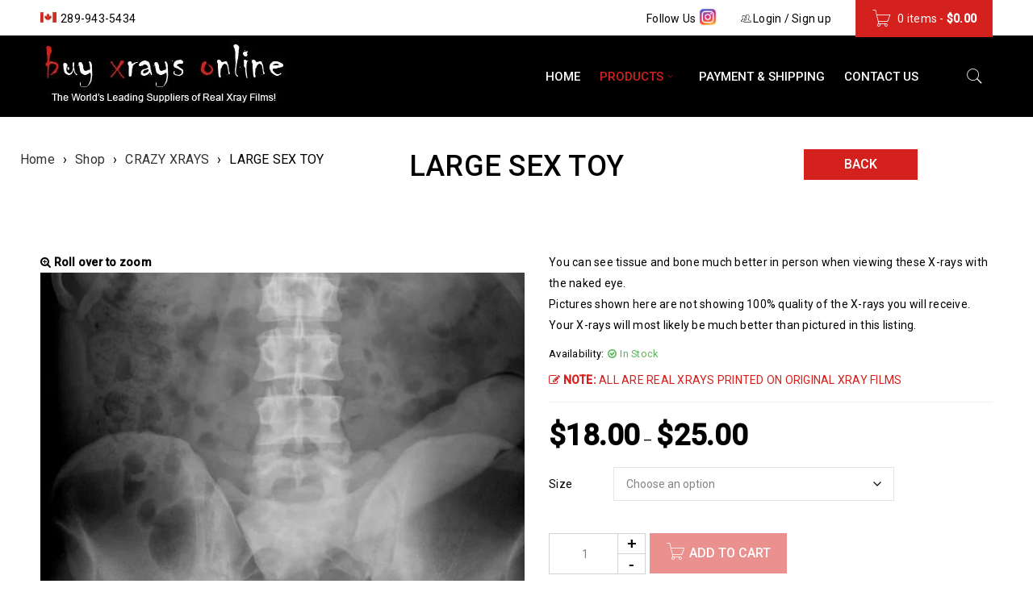

--- FILE ---
content_type: text/html; charset=UTF-8
request_url: https://buyxraysonline.com/shop/large-sex-toy/
body_size: 24369
content:
<!DOCTYPE html>
<html dir="ltr" lang="en-US" prefix="og: https://ogp.me/ns#">
<head>
		<meta charset="UTF-8" />

			<meta name="viewport" content="width=device-width, initial-scale=1.0, maximum-scale=1" />
	
	<link rel="profile" href="http://gmpg.org/xfn/11" />
	<link rel="pingback" href="https://buyxraysonline.com/xmlrpc.php" />
	<title>LARGE SEX TOY - Buyxraysonline</title>
	<style>img:is([sizes="auto" i], [sizes^="auto," i]) { contain-intrinsic-size: 3000px 1500px }</style>
	
		<!-- All in One SEO 4.9.3 - aioseo.com -->
	<meta name="description" content="You can see tissue and bone much better in person when viewing these X-rays with the naked eye. Pictures shown here are not showing 100% quality of the X-rays you will receive. Your X-rays will most likely be much better than pictured in this listing." />
	<meta name="robots" content="max-image-preview:large" />
	<link rel="canonical" href="https://buyxraysonline.com/shop/large-sex-toy/" />
	<meta name="generator" content="All in One SEO (AIOSEO) 4.9.3" />
		<meta property="og:locale" content="en_US" />
		<meta property="og:site_name" content="Buyxraysonline - The World&#039;s Leading Suppliers of  Real Xray Films!" />
		<meta property="og:type" content="article" />
		<meta property="og:title" content="LARGE SEX TOY - Buyxraysonline" />
		<meta property="og:description" content="You can see tissue and bone much better in person when viewing these X-rays with the naked eye. Pictures shown here are not showing 100% quality of the X-rays you will receive. Your X-rays will most likely be much better than pictured in this listing." />
		<meta property="og:url" content="https://buyxraysonline.com/shop/large-sex-toy/" />
		<meta property="og:image" content="https://buyxraysonline.com/wp-content/uploads/2017/05/logo2.jpg" />
		<meta property="og:image:secure_url" content="https://buyxraysonline.com/wp-content/uploads/2017/05/logo2.jpg" />
		<meta property="og:image:width" content="306" />
		<meta property="og:image:height" content="92" />
		<meta property="article:published_time" content="2017-12-06T07:17:54+00:00" />
		<meta property="article:modified_time" content="2024-11-14T11:01:52+00:00" />
		<meta name="twitter:card" content="summary_large_image" />
		<meta name="twitter:title" content="LARGE SEX TOY - Buyxraysonline" />
		<meta name="twitter:description" content="You can see tissue and bone much better in person when viewing these X-rays with the naked eye. Pictures shown here are not showing 100% quality of the X-rays you will receive. Your X-rays will most likely be much better than pictured in this listing." />
		<meta name="twitter:image" content="https://buyxraysonline.com/wp-content/uploads/2017/05/logo2.jpg" />
		<script type="application/ld+json" class="aioseo-schema">
			{"@context":"https:\/\/schema.org","@graph":[{"@type":"BreadcrumbList","@id":"https:\/\/buyxraysonline.com\/shop\/large-sex-toy\/#breadcrumblist","itemListElement":[{"@type":"ListItem","@id":"https:\/\/buyxraysonline.com#listItem","position":1,"name":"Home","item":"https:\/\/buyxraysonline.com","nextItem":{"@type":"ListItem","@id":"https:\/\/buyxraysonline.com\/shop\/#listItem","name":"Shop"}},{"@type":"ListItem","@id":"https:\/\/buyxraysonline.com\/shop\/#listItem","position":2,"name":"Shop","item":"https:\/\/buyxraysonline.com\/shop\/","nextItem":{"@type":"ListItem","@id":"https:\/\/buyxraysonline.com\/product-category\/crazy-xrays\/#listItem","name":"CRAZY XRAYS"},"previousItem":{"@type":"ListItem","@id":"https:\/\/buyxraysonline.com#listItem","name":"Home"}},{"@type":"ListItem","@id":"https:\/\/buyxraysonline.com\/product-category\/crazy-xrays\/#listItem","position":3,"name":"CRAZY XRAYS","item":"https:\/\/buyxraysonline.com\/product-category\/crazy-xrays\/","nextItem":{"@type":"ListItem","@id":"https:\/\/buyxraysonline.com\/shop\/large-sex-toy\/#listItem","name":"LARGE SEX TOY"},"previousItem":{"@type":"ListItem","@id":"https:\/\/buyxraysonline.com\/shop\/#listItem","name":"Shop"}},{"@type":"ListItem","@id":"https:\/\/buyxraysonline.com\/shop\/large-sex-toy\/#listItem","position":4,"name":"LARGE SEX TOY","previousItem":{"@type":"ListItem","@id":"https:\/\/buyxraysonline.com\/product-category\/crazy-xrays\/#listItem","name":"CRAZY XRAYS"}}]},{"@type":"ItemPage","@id":"https:\/\/buyxraysonline.com\/shop\/large-sex-toy\/#itempage","url":"https:\/\/buyxraysonline.com\/shop\/large-sex-toy\/","name":"LARGE SEX TOY - Buyxraysonline","description":"You can see tissue and bone much better in person when viewing these X-rays with the naked eye. Pictures shown here are not showing 100% quality of the X-rays you will receive. Your X-rays will most likely be much better than pictured in this listing.","inLanguage":"en-US","isPartOf":{"@id":"https:\/\/buyxraysonline.com\/#website"},"breadcrumb":{"@id":"https:\/\/buyxraysonline.com\/shop\/large-sex-toy\/#breadcrumblist"},"image":{"@type":"ImageObject","url":"https:\/\/buyxraysonline.com\/wp-content\/uploads\/2017\/12\/LARGE-SEX-TOY.jpeg","@id":"https:\/\/buyxraysonline.com\/shop\/large-sex-toy\/#mainImage","width":829,"height":1024},"primaryImageOfPage":{"@id":"https:\/\/buyxraysonline.com\/shop\/large-sex-toy\/#mainImage"},"datePublished":"2017-12-06T14:17:54+07:00","dateModified":"2024-11-14T18:01:52+07:00"},{"@type":"Organization","@id":"https:\/\/buyxraysonline.com\/#organization","name":"Buyxraysonline","description":"The World's Leading Suppliers of  Real Xray Films!","url":"https:\/\/buyxraysonline.com\/","telephone":"+12899435434","logo":{"@type":"ImageObject","url":"https:\/\/buyxraysonline.com\/wp-content\/uploads\/2017\/05\/logo2.jpg","@id":"https:\/\/buyxraysonline.com\/shop\/large-sex-toy\/#organizationLogo","width":306,"height":92},"image":{"@id":"https:\/\/buyxraysonline.com\/shop\/large-sex-toy\/#organizationLogo"}},{"@type":"WebSite","@id":"https:\/\/buyxraysonline.com\/#website","url":"https:\/\/buyxraysonline.com\/","name":"Buyxraysonline","description":"The World's Leading Suppliers of  Real Xray Films!","inLanguage":"en-US","publisher":{"@id":"https:\/\/buyxraysonline.com\/#organization"}}]}
		</script>
		<!-- All in One SEO -->

<link rel='dns-prefetch' href='//fonts.googleapis.com' />
<link rel="alternate" type="application/rss+xml" title="Buyxraysonline &raquo; Feed" href="https://buyxraysonline.com/feed/" />
<script type="text/javascript">
/* <![CDATA[ */
window._wpemojiSettings = {"baseUrl":"https:\/\/s.w.org\/images\/core\/emoji\/15.0.3\/72x72\/","ext":".png","svgUrl":"https:\/\/s.w.org\/images\/core\/emoji\/15.0.3\/svg\/","svgExt":".svg","source":{"concatemoji":"https:\/\/buyxraysonline.com\/wp-includes\/js\/wp-emoji-release.min.js?ver=6.7.4"}};
/*! This file is auto-generated */
!function(i,n){var o,s,e;function c(e){try{var t={supportTests:e,timestamp:(new Date).valueOf()};sessionStorage.setItem(o,JSON.stringify(t))}catch(e){}}function p(e,t,n){e.clearRect(0,0,e.canvas.width,e.canvas.height),e.fillText(t,0,0);var t=new Uint32Array(e.getImageData(0,0,e.canvas.width,e.canvas.height).data),r=(e.clearRect(0,0,e.canvas.width,e.canvas.height),e.fillText(n,0,0),new Uint32Array(e.getImageData(0,0,e.canvas.width,e.canvas.height).data));return t.every(function(e,t){return e===r[t]})}function u(e,t,n){switch(t){case"flag":return n(e,"\ud83c\udff3\ufe0f\u200d\u26a7\ufe0f","\ud83c\udff3\ufe0f\u200b\u26a7\ufe0f")?!1:!n(e,"\ud83c\uddfa\ud83c\uddf3","\ud83c\uddfa\u200b\ud83c\uddf3")&&!n(e,"\ud83c\udff4\udb40\udc67\udb40\udc62\udb40\udc65\udb40\udc6e\udb40\udc67\udb40\udc7f","\ud83c\udff4\u200b\udb40\udc67\u200b\udb40\udc62\u200b\udb40\udc65\u200b\udb40\udc6e\u200b\udb40\udc67\u200b\udb40\udc7f");case"emoji":return!n(e,"\ud83d\udc26\u200d\u2b1b","\ud83d\udc26\u200b\u2b1b")}return!1}function f(e,t,n){var r="undefined"!=typeof WorkerGlobalScope&&self instanceof WorkerGlobalScope?new OffscreenCanvas(300,150):i.createElement("canvas"),a=r.getContext("2d",{willReadFrequently:!0}),o=(a.textBaseline="top",a.font="600 32px Arial",{});return e.forEach(function(e){o[e]=t(a,e,n)}),o}function t(e){var t=i.createElement("script");t.src=e,t.defer=!0,i.head.appendChild(t)}"undefined"!=typeof Promise&&(o="wpEmojiSettingsSupports",s=["flag","emoji"],n.supports={everything:!0,everythingExceptFlag:!0},e=new Promise(function(e){i.addEventListener("DOMContentLoaded",e,{once:!0})}),new Promise(function(t){var n=function(){try{var e=JSON.parse(sessionStorage.getItem(o));if("object"==typeof e&&"number"==typeof e.timestamp&&(new Date).valueOf()<e.timestamp+604800&&"object"==typeof e.supportTests)return e.supportTests}catch(e){}return null}();if(!n){if("undefined"!=typeof Worker&&"undefined"!=typeof OffscreenCanvas&&"undefined"!=typeof URL&&URL.createObjectURL&&"undefined"!=typeof Blob)try{var e="postMessage("+f.toString()+"("+[JSON.stringify(s),u.toString(),p.toString()].join(",")+"));",r=new Blob([e],{type:"text/javascript"}),a=new Worker(URL.createObjectURL(r),{name:"wpTestEmojiSupports"});return void(a.onmessage=function(e){c(n=e.data),a.terminate(),t(n)})}catch(e){}c(n=f(s,u,p))}t(n)}).then(function(e){for(var t in e)n.supports[t]=e[t],n.supports.everything=n.supports.everything&&n.supports[t],"flag"!==t&&(n.supports.everythingExceptFlag=n.supports.everythingExceptFlag&&n.supports[t]);n.supports.everythingExceptFlag=n.supports.everythingExceptFlag&&!n.supports.flag,n.DOMReady=!1,n.readyCallback=function(){n.DOMReady=!0}}).then(function(){return e}).then(function(){var e;n.supports.everything||(n.readyCallback(),(e=n.source||{}).concatemoji?t(e.concatemoji):e.wpemoji&&e.twemoji&&(t(e.twemoji),t(e.wpemoji)))}))}((window,document),window._wpemojiSettings);
/* ]]> */
</script>

<style id='wp-emoji-styles-inline-css' type='text/css'>

	img.wp-smiley, img.emoji {
		display: inline !important;
		border: none !important;
		box-shadow: none !important;
		height: 1em !important;
		width: 1em !important;
		margin: 0 0.07em !important;
		vertical-align: -0.1em !important;
		background: none !important;
		padding: 0 !important;
	}
</style>
<link rel='stylesheet' id='wp-block-library-css' href='https://buyxraysonline.com/wp-includes/css/dist/block-library/style.min.css?ver=6.7.4' type='text/css' media='all' />
<link rel='stylesheet' id='aioseo/css/src/vue/standalone/blocks/table-of-contents/global.scss-css' href='https://buyxraysonline.com/wp-content/plugins/all-in-one-seo-pack/dist/Lite/assets/css/table-of-contents/global.e90f6d47.css?ver=4.9.3' type='text/css' media='all' />
<style id='classic-theme-styles-inline-css' type='text/css'>
/*! This file is auto-generated */
.wp-block-button__link{color:#fff;background-color:#32373c;border-radius:9999px;box-shadow:none;text-decoration:none;padding:calc(.667em + 2px) calc(1.333em + 2px);font-size:1.125em}.wp-block-file__button{background:#32373c;color:#fff;text-decoration:none}
</style>
<style id='global-styles-inline-css' type='text/css'>
:root{--wp--preset--aspect-ratio--square: 1;--wp--preset--aspect-ratio--4-3: 4/3;--wp--preset--aspect-ratio--3-4: 3/4;--wp--preset--aspect-ratio--3-2: 3/2;--wp--preset--aspect-ratio--2-3: 2/3;--wp--preset--aspect-ratio--16-9: 16/9;--wp--preset--aspect-ratio--9-16: 9/16;--wp--preset--color--black: #000000;--wp--preset--color--cyan-bluish-gray: #abb8c3;--wp--preset--color--white: #ffffff;--wp--preset--color--pale-pink: #f78da7;--wp--preset--color--vivid-red: #cf2e2e;--wp--preset--color--luminous-vivid-orange: #ff6900;--wp--preset--color--luminous-vivid-amber: #fcb900;--wp--preset--color--light-green-cyan: #7bdcb5;--wp--preset--color--vivid-green-cyan: #00d084;--wp--preset--color--pale-cyan-blue: #8ed1fc;--wp--preset--color--vivid-cyan-blue: #0693e3;--wp--preset--color--vivid-purple: #9b51e0;--wp--preset--gradient--vivid-cyan-blue-to-vivid-purple: linear-gradient(135deg,rgba(6,147,227,1) 0%,rgb(155,81,224) 100%);--wp--preset--gradient--light-green-cyan-to-vivid-green-cyan: linear-gradient(135deg,rgb(122,220,180) 0%,rgb(0,208,130) 100%);--wp--preset--gradient--luminous-vivid-amber-to-luminous-vivid-orange: linear-gradient(135deg,rgba(252,185,0,1) 0%,rgba(255,105,0,1) 100%);--wp--preset--gradient--luminous-vivid-orange-to-vivid-red: linear-gradient(135deg,rgba(255,105,0,1) 0%,rgb(207,46,46) 100%);--wp--preset--gradient--very-light-gray-to-cyan-bluish-gray: linear-gradient(135deg,rgb(238,238,238) 0%,rgb(169,184,195) 100%);--wp--preset--gradient--cool-to-warm-spectrum: linear-gradient(135deg,rgb(74,234,220) 0%,rgb(151,120,209) 20%,rgb(207,42,186) 40%,rgb(238,44,130) 60%,rgb(251,105,98) 80%,rgb(254,248,76) 100%);--wp--preset--gradient--blush-light-purple: linear-gradient(135deg,rgb(255,206,236) 0%,rgb(152,150,240) 100%);--wp--preset--gradient--blush-bordeaux: linear-gradient(135deg,rgb(254,205,165) 0%,rgb(254,45,45) 50%,rgb(107,0,62) 100%);--wp--preset--gradient--luminous-dusk: linear-gradient(135deg,rgb(255,203,112) 0%,rgb(199,81,192) 50%,rgb(65,88,208) 100%);--wp--preset--gradient--pale-ocean: linear-gradient(135deg,rgb(255,245,203) 0%,rgb(182,227,212) 50%,rgb(51,167,181) 100%);--wp--preset--gradient--electric-grass: linear-gradient(135deg,rgb(202,248,128) 0%,rgb(113,206,126) 100%);--wp--preset--gradient--midnight: linear-gradient(135deg,rgb(2,3,129) 0%,rgb(40,116,252) 100%);--wp--preset--font-size--small: 13px;--wp--preset--font-size--medium: 20px;--wp--preset--font-size--large: 36px;--wp--preset--font-size--x-large: 42px;--wp--preset--spacing--20: 0.44rem;--wp--preset--spacing--30: 0.67rem;--wp--preset--spacing--40: 1rem;--wp--preset--spacing--50: 1.5rem;--wp--preset--spacing--60: 2.25rem;--wp--preset--spacing--70: 3.38rem;--wp--preset--spacing--80: 5.06rem;--wp--preset--shadow--natural: 6px 6px 9px rgba(0, 0, 0, 0.2);--wp--preset--shadow--deep: 12px 12px 50px rgba(0, 0, 0, 0.4);--wp--preset--shadow--sharp: 6px 6px 0px rgba(0, 0, 0, 0.2);--wp--preset--shadow--outlined: 6px 6px 0px -3px rgba(255, 255, 255, 1), 6px 6px rgba(0, 0, 0, 1);--wp--preset--shadow--crisp: 6px 6px 0px rgba(0, 0, 0, 1);}:where(.is-layout-flex){gap: 0.5em;}:where(.is-layout-grid){gap: 0.5em;}body .is-layout-flex{display: flex;}.is-layout-flex{flex-wrap: wrap;align-items: center;}.is-layout-flex > :is(*, div){margin: 0;}body .is-layout-grid{display: grid;}.is-layout-grid > :is(*, div){margin: 0;}:where(.wp-block-columns.is-layout-flex){gap: 2em;}:where(.wp-block-columns.is-layout-grid){gap: 2em;}:where(.wp-block-post-template.is-layout-flex){gap: 1.25em;}:where(.wp-block-post-template.is-layout-grid){gap: 1.25em;}.has-black-color{color: var(--wp--preset--color--black) !important;}.has-cyan-bluish-gray-color{color: var(--wp--preset--color--cyan-bluish-gray) !important;}.has-white-color{color: var(--wp--preset--color--white) !important;}.has-pale-pink-color{color: var(--wp--preset--color--pale-pink) !important;}.has-vivid-red-color{color: var(--wp--preset--color--vivid-red) !important;}.has-luminous-vivid-orange-color{color: var(--wp--preset--color--luminous-vivid-orange) !important;}.has-luminous-vivid-amber-color{color: var(--wp--preset--color--luminous-vivid-amber) !important;}.has-light-green-cyan-color{color: var(--wp--preset--color--light-green-cyan) !important;}.has-vivid-green-cyan-color{color: var(--wp--preset--color--vivid-green-cyan) !important;}.has-pale-cyan-blue-color{color: var(--wp--preset--color--pale-cyan-blue) !important;}.has-vivid-cyan-blue-color{color: var(--wp--preset--color--vivid-cyan-blue) !important;}.has-vivid-purple-color{color: var(--wp--preset--color--vivid-purple) !important;}.has-black-background-color{background-color: var(--wp--preset--color--black) !important;}.has-cyan-bluish-gray-background-color{background-color: var(--wp--preset--color--cyan-bluish-gray) !important;}.has-white-background-color{background-color: var(--wp--preset--color--white) !important;}.has-pale-pink-background-color{background-color: var(--wp--preset--color--pale-pink) !important;}.has-vivid-red-background-color{background-color: var(--wp--preset--color--vivid-red) !important;}.has-luminous-vivid-orange-background-color{background-color: var(--wp--preset--color--luminous-vivid-orange) !important;}.has-luminous-vivid-amber-background-color{background-color: var(--wp--preset--color--luminous-vivid-amber) !important;}.has-light-green-cyan-background-color{background-color: var(--wp--preset--color--light-green-cyan) !important;}.has-vivid-green-cyan-background-color{background-color: var(--wp--preset--color--vivid-green-cyan) !important;}.has-pale-cyan-blue-background-color{background-color: var(--wp--preset--color--pale-cyan-blue) !important;}.has-vivid-cyan-blue-background-color{background-color: var(--wp--preset--color--vivid-cyan-blue) !important;}.has-vivid-purple-background-color{background-color: var(--wp--preset--color--vivid-purple) !important;}.has-black-border-color{border-color: var(--wp--preset--color--black) !important;}.has-cyan-bluish-gray-border-color{border-color: var(--wp--preset--color--cyan-bluish-gray) !important;}.has-white-border-color{border-color: var(--wp--preset--color--white) !important;}.has-pale-pink-border-color{border-color: var(--wp--preset--color--pale-pink) !important;}.has-vivid-red-border-color{border-color: var(--wp--preset--color--vivid-red) !important;}.has-luminous-vivid-orange-border-color{border-color: var(--wp--preset--color--luminous-vivid-orange) !important;}.has-luminous-vivid-amber-border-color{border-color: var(--wp--preset--color--luminous-vivid-amber) !important;}.has-light-green-cyan-border-color{border-color: var(--wp--preset--color--light-green-cyan) !important;}.has-vivid-green-cyan-border-color{border-color: var(--wp--preset--color--vivid-green-cyan) !important;}.has-pale-cyan-blue-border-color{border-color: var(--wp--preset--color--pale-cyan-blue) !important;}.has-vivid-cyan-blue-border-color{border-color: var(--wp--preset--color--vivid-cyan-blue) !important;}.has-vivid-purple-border-color{border-color: var(--wp--preset--color--vivid-purple) !important;}.has-vivid-cyan-blue-to-vivid-purple-gradient-background{background: var(--wp--preset--gradient--vivid-cyan-blue-to-vivid-purple) !important;}.has-light-green-cyan-to-vivid-green-cyan-gradient-background{background: var(--wp--preset--gradient--light-green-cyan-to-vivid-green-cyan) !important;}.has-luminous-vivid-amber-to-luminous-vivid-orange-gradient-background{background: var(--wp--preset--gradient--luminous-vivid-amber-to-luminous-vivid-orange) !important;}.has-luminous-vivid-orange-to-vivid-red-gradient-background{background: var(--wp--preset--gradient--luminous-vivid-orange-to-vivid-red) !important;}.has-very-light-gray-to-cyan-bluish-gray-gradient-background{background: var(--wp--preset--gradient--very-light-gray-to-cyan-bluish-gray) !important;}.has-cool-to-warm-spectrum-gradient-background{background: var(--wp--preset--gradient--cool-to-warm-spectrum) !important;}.has-blush-light-purple-gradient-background{background: var(--wp--preset--gradient--blush-light-purple) !important;}.has-blush-bordeaux-gradient-background{background: var(--wp--preset--gradient--blush-bordeaux) !important;}.has-luminous-dusk-gradient-background{background: var(--wp--preset--gradient--luminous-dusk) !important;}.has-pale-ocean-gradient-background{background: var(--wp--preset--gradient--pale-ocean) !important;}.has-electric-grass-gradient-background{background: var(--wp--preset--gradient--electric-grass) !important;}.has-midnight-gradient-background{background: var(--wp--preset--gradient--midnight) !important;}.has-small-font-size{font-size: var(--wp--preset--font-size--small) !important;}.has-medium-font-size{font-size: var(--wp--preset--font-size--medium) !important;}.has-large-font-size{font-size: var(--wp--preset--font-size--large) !important;}.has-x-large-font-size{font-size: var(--wp--preset--font-size--x-large) !important;}
:where(.wp-block-post-template.is-layout-flex){gap: 1.25em;}:where(.wp-block-post-template.is-layout-grid){gap: 1.25em;}
:where(.wp-block-columns.is-layout-flex){gap: 2em;}:where(.wp-block-columns.is-layout-grid){gap: 2em;}
:root :where(.wp-block-pullquote){font-size: 1.5em;line-height: 1.6;}
</style>
<link rel='stylesheet' id='rs-plugin-settings-css' href='https://buyxraysonline.com/wp-content/plugins/revslider/public/assets/css/rs6.css?ver=6.4.6' type='text/css' media='all' />
<style id='rs-plugin-settings-inline-css' type='text/css'>
#rs-demo-id {}
</style>
<link rel='stylesheet' id='js_composer_front-css' href='https://buyxraysonline.com/wp-content/plugins/js_composer/assets/css/js_composer.min.css?ver=6.6.0' type='text/css' media='all' />
<link rel='stylesheet' id='ts-shortcode-css' href='https://buyxraysonline.com/wp-content/plugins/themesky/css/shortcode.css?ver=6.7.4' type='text/css' media='all' />
<link rel='stylesheet' id='owl-carousel-css' href='https://buyxraysonline.com/wp-content/themes/boxshop/css/owl.carousel.css?ver=6.7.4' type='text/css' media='all' />
<link rel='stylesheet' id='woocommerce-layout-css' href='https://buyxraysonline.com/wp-content/plugins/woocommerce/assets/css/woocommerce-layout.css?ver=10.3.7' type='text/css' media='all' />
<link rel='stylesheet' id='woocommerce-smallscreen-css' href='https://buyxraysonline.com/wp-content/plugins/woocommerce/assets/css/woocommerce-smallscreen.css?ver=10.3.7' type='text/css' media='only screen and (max-width: 768px)' />
<link rel='stylesheet' id='woocommerce-general-css' href='https://buyxraysonline.com/wp-content/plugins/woocommerce/assets/css/woocommerce.css?ver=10.3.7' type='text/css' media='all' />
<style id='woocommerce-inline-inline-css' type='text/css'>
.woocommerce form .form-row .required { visibility: visible; }
</style>
<link rel='stylesheet' id='gateway-css' href='https://buyxraysonline.com/wp-content/plugins/woocommerce-paypal-payments/modules/ppcp-button/assets/css/gateway.css?ver=2.9.6' type='text/css' media='all' />
<link rel='stylesheet' id='brands-styles-css' href='https://buyxraysonline.com/wp-content/plugins/woocommerce/assets/css/brands.css?ver=10.3.7' type='text/css' media='all' />
<link rel='stylesheet' id='parent-style-css' href='https://buyxraysonline.com/wp-content/themes/boxshop/style.css?ver=6.7.4' type='text/css' media='all' />
<link rel='stylesheet' id='child-style-css' href='https://buyxraysonline.com/wp-content/themes/buyxraysonline/style.css?ver=1.0' type='text/css' media='all' />
<link rel='stylesheet' id='google-fonts-roboto-css' href='//fonts.googleapis.com/css?family=Roboto%3A400%2C500%26subset%3Dlatin%2Clatin-ext&#038;ver=6.7.4' type='text/css' media='all' />
<link rel='stylesheet' id='font-awesome-css' href='https://buyxraysonline.com/wp-content/themes/boxshop/css/font-awesome.css?ver=6.7.4' type='text/css' media='all' />
<link rel='stylesheet' id='font-pe-icon-css' href='https://buyxraysonline.com/wp-content/themes/boxshop/css/pe-icon-7-stroke.min.css?ver=6.7.4' type='text/css' media='all' />
<link rel='stylesheet' id='boxshop-reset-css' href='https://buyxraysonline.com/wp-content/themes/boxshop/css/reset.css?ver=6.7.4' type='text/css' media='all' />
<link rel='stylesheet' id='boxshop-style-css' href='https://buyxraysonline.com/wp-content/themes/buyxraysonline/style.css?ver=6.7.4' type='text/css' media='all' />
<link rel='stylesheet' id='boxshop-responsive-css' href='https://buyxraysonline.com/wp-content/themes/boxshop/css/responsive.css?ver=6.7.4' type='text/css' media='all' />
<link rel='stylesheet' id='prettyPhoto-css' href='https://buyxraysonline.com/wp-content/themes/boxshop/css/prettyPhoto.css?ver=6.7.4' type='text/css' media='all' />
<link rel='stylesheet' id='select2-css' href='https://buyxraysonline.com/wp-content/themes/boxshop/css/select2.css?ver=6.7.4' type='text/css' media='all' />
<link rel='stylesheet' id='boxshop-dynamic-css-css' href='https://buyxraysonline.com/wp-content/uploads/buyxraysonline.css?ver=6.7.4' type='text/css' media='all' />
<script type="text/template" id="tmpl-variation-template">
	<div class="woocommerce-variation-description">{{{ data.variation.variation_description }}}</div>
	<div class="woocommerce-variation-price">{{{ data.variation.price_html }}}</div>
	<div class="woocommerce-variation-availability">{{{ data.variation.availability_html }}}</div>
</script>
<script type="text/template" id="tmpl-unavailable-variation-template">
	<p role="alert">Sorry, this product is unavailable. Please choose a different combination.</p>
</script>
<script type="text/javascript" src="https://buyxraysonline.com/wp-includes/js/jquery/jquery.min.js?ver=3.7.1" id="jquery-core-js"></script>
<script type="text/javascript" src="https://buyxraysonline.com/wp-includes/js/jquery/jquery-migrate.min.js?ver=3.4.1" id="jquery-migrate-js"></script>
<script type="text/javascript" src="https://buyxraysonline.com/wp-content/plugins/revslider/public/assets/js/rbtools.min.js?ver=6.4.4" id="tp-tools-js"></script>
<script type="text/javascript" src="https://buyxraysonline.com/wp-content/plugins/revslider/public/assets/js/rs6.min.js?ver=6.4.6" id="revmin-js"></script>
<script type="text/javascript" src="https://buyxraysonline.com/wp-content/plugins/woocommerce/assets/js/jquery-blockui/jquery.blockUI.min.js?ver=2.7.0-wc.10.3.7" id="wc-jquery-blockui-js" data-wp-strategy="defer"></script>
<script type="text/javascript" id="wc-add-to-cart-js-extra">
/* <![CDATA[ */
var wc_add_to_cart_params = {"ajax_url":"\/wp-admin\/admin-ajax.php","wc_ajax_url":"\/?wc-ajax=%%endpoint%%","i18n_view_cart":"View cart","cart_url":"https:\/\/buyxraysonline.com\/cart\/","is_cart":"","cart_redirect_after_add":"no"};
/* ]]> */
</script>
<script type="text/javascript" src="https://buyxraysonline.com/wp-content/plugins/woocommerce/assets/js/frontend/add-to-cart.min.js?ver=10.3.7" id="wc-add-to-cart-js" data-wp-strategy="defer"></script>
<script type="text/javascript" id="wc-single-product-js-extra">
/* <![CDATA[ */
var wc_single_product_params = {"i18n_required_rating_text":"Please select a rating","i18n_rating_options":["1 of 5 stars","2 of 5 stars","3 of 5 stars","4 of 5 stars","5 of 5 stars"],"i18n_product_gallery_trigger_text":"View full-screen image gallery","review_rating_required":"yes","flexslider":{"rtl":false,"animation":"slide","smoothHeight":true,"directionNav":false,"controlNav":"thumbnails","slideshow":false,"animationSpeed":500,"animationLoop":false,"allowOneSlide":false},"zoom_enabled":"","zoom_options":[],"photoswipe_enabled":"","photoswipe_options":{"shareEl":false,"closeOnScroll":false,"history":false,"hideAnimationDuration":0,"showAnimationDuration":0},"flexslider_enabled":""};
/* ]]> */
</script>
<script type="text/javascript" src="https://buyxraysonline.com/wp-content/plugins/woocommerce/assets/js/frontend/single-product.min.js?ver=10.3.7" id="wc-single-product-js" defer="defer" data-wp-strategy="defer"></script>
<script type="text/javascript" src="https://buyxraysonline.com/wp-content/plugins/woocommerce/assets/js/js-cookie/js.cookie.min.js?ver=2.1.4-wc.10.3.7" id="wc-js-cookie-js" defer="defer" data-wp-strategy="defer"></script>
<script type="text/javascript" id="woocommerce-js-extra">
/* <![CDATA[ */
var woocommerce_params = {"ajax_url":"\/wp-admin\/admin-ajax.php","wc_ajax_url":"\/?wc-ajax=%%endpoint%%","i18n_password_show":"Show password","i18n_password_hide":"Hide password"};
/* ]]> */
</script>
<script type="text/javascript" src="https://buyxraysonline.com/wp-content/plugins/woocommerce/assets/js/frontend/woocommerce.min.js?ver=10.3.7" id="woocommerce-js" defer="defer" data-wp-strategy="defer"></script>
<script type="text/javascript" src="https://buyxraysonline.com/wp-content/plugins/js_composer/assets/js/vendors/woocommerce-add-to-cart.js?ver=6.6.0" id="vc_woocommerce-add-to-cart-js-js"></script>
<script type="text/javascript" src="https://buyxraysonline.com/wp-includes/js/underscore.min.js?ver=1.13.7" id="underscore-js"></script>
<script type="text/javascript" id="wp-util-js-extra">
/* <![CDATA[ */
var _wpUtilSettings = {"ajax":{"url":"\/wp-admin\/admin-ajax.php"}};
/* ]]> */
</script>
<script type="text/javascript" src="https://buyxraysonline.com/wp-includes/js/wp-util.min.js?ver=6.7.4" id="wp-util-js"></script>
<script type="text/javascript" id="wc-add-to-cart-variation-js-extra">
/* <![CDATA[ */
var wc_add_to_cart_variation_params = {"wc_ajax_url":"\/?wc-ajax=%%endpoint%%","i18n_no_matching_variations_text":"Sorry, no products matched your selection. Please choose a different combination.","i18n_make_a_selection_text":"Please select some product options before adding this product to your cart.","i18n_unavailable_text":"Sorry, this product is unavailable. Please choose a different combination.","i18n_reset_alert_text":"Your selection has been reset. Please select some product options before adding this product to your cart."};
/* ]]> */
</script>
<script type="text/javascript" src="https://buyxraysonline.com/wp-content/plugins/woocommerce/assets/js/frontend/add-to-cart-variation.min.js?ver=10.3.7" id="wc-add-to-cart-variation-js" defer="defer" data-wp-strategy="defer"></script>
<script type="text/javascript" src="https://buyxraysonline.com/wp-content/plugins/woocommerce/assets/js/select2/select2.full.min.js?ver=4.0.3-wc.10.3.7" id="wc-select2-js" defer="defer" data-wp-strategy="defer"></script>
<link rel="https://api.w.org/" href="https://buyxraysonline.com/wp-json/" /><link rel="alternate" title="JSON" type="application/json" href="https://buyxraysonline.com/wp-json/wp/v2/product/9848" /><link rel="EditURI" type="application/rsd+xml" title="RSD" href="https://buyxraysonline.com/xmlrpc.php?rsd" />
<meta name="generator" content="WordPress 6.7.4" />
<meta name="generator" content="WooCommerce 10.3.7" />
<link rel='shortlink' href='https://buyxraysonline.com/?p=9848' />
<link rel="alternate" title="oEmbed (JSON)" type="application/json+oembed" href="https://buyxraysonline.com/wp-json/oembed/1.0/embed?url=https%3A%2F%2Fbuyxraysonline.com%2Fshop%2Flarge-sex-toy%2F" />
<link rel="alternate" title="oEmbed (XML)" type="text/xml+oembed" href="https://buyxraysonline.com/wp-json/oembed/1.0/embed?url=https%3A%2F%2Fbuyxraysonline.com%2Fshop%2Flarge-sex-toy%2F&#038;format=xml" />
<style type="text/css" data-type="vc_shortcodes-custom-css">.vc_custom_1493559947774{margin-bottom: 0px !important;padding-top: 22px !important;}.vc_custom_1517320284339{margin-bottom: 10px !important;}.vc_custom_1601447517946{margin-bottom: 0px !important;}.vc_custom_1621831974845{margin-top: 30px !important;margin-bottom: 40px !important;padding-top: 15px !important;background-color: #3e3c3c !important;}.vc_custom_1489554426173{margin-bottom: -40px !important;padding-top: 55px !important;}.vc_custom_1621832285428{padding-left: 50px !important;}.vc_custom_1621832339604{padding-left: 50px !important;}.vc_custom_1621832359821{padding-left: 50px !important;}.vc_custom_1489554376293{margin-bottom: 50px !important;}.vc_custom_1489554382491{margin-bottom: 50px !important;}.vc_custom_1489554388927{margin-bottom: 50px !important;}.vc_custom_1489554475555{margin-bottom: 50px !important;}</style>	<noscript><style>.woocommerce-product-gallery{ opacity: 1 !important; }</style></noscript>
	<meta name="generator" content="Powered by WPBakery Page Builder - drag and drop page builder for WordPress."/>
<meta name="generator" content="Powered by Slider Revolution 6.4.6 - responsive, Mobile-Friendly Slider Plugin for WordPress with comfortable drag and drop interface." />
<link rel="icon" href="https://buyxraysonline.com/wp-content/uploads/2017/05/cropped-logo2-32x32.jpg" sizes="32x32" />
<link rel="icon" href="https://buyxraysonline.com/wp-content/uploads/2017/05/cropped-logo2-192x192.jpg" sizes="192x192" />
<link rel="apple-touch-icon" href="https://buyxraysonline.com/wp-content/uploads/2017/05/cropped-logo2-180x180.jpg" />
<meta name="msapplication-TileImage" content="https://buyxraysonline.com/wp-content/uploads/2017/05/cropped-logo2-270x270.jpg" />
<script type="text/javascript">function setREVStartSize(e){
			//window.requestAnimationFrame(function() {				 
				window.RSIW = window.RSIW===undefined ? window.innerWidth : window.RSIW;	
				window.RSIH = window.RSIH===undefined ? window.innerHeight : window.RSIH;	
				try {								
					var pw = document.getElementById(e.c).parentNode.offsetWidth,
						newh;
					pw = pw===0 || isNaN(pw) ? window.RSIW : pw;
					e.tabw = e.tabw===undefined ? 0 : parseInt(e.tabw);
					e.thumbw = e.thumbw===undefined ? 0 : parseInt(e.thumbw);
					e.tabh = e.tabh===undefined ? 0 : parseInt(e.tabh);
					e.thumbh = e.thumbh===undefined ? 0 : parseInt(e.thumbh);
					e.tabhide = e.tabhide===undefined ? 0 : parseInt(e.tabhide);
					e.thumbhide = e.thumbhide===undefined ? 0 : parseInt(e.thumbhide);
					e.mh = e.mh===undefined || e.mh=="" || e.mh==="auto" ? 0 : parseInt(e.mh,0);		
					if(e.layout==="fullscreen" || e.l==="fullscreen") 						
						newh = Math.max(e.mh,window.RSIH);					
					else{					
						e.gw = Array.isArray(e.gw) ? e.gw : [e.gw];
						for (var i in e.rl) if (e.gw[i]===undefined || e.gw[i]===0) e.gw[i] = e.gw[i-1];					
						e.gh = e.el===undefined || e.el==="" || (Array.isArray(e.el) && e.el.length==0)? e.gh : e.el;
						e.gh = Array.isArray(e.gh) ? e.gh : [e.gh];
						for (var i in e.rl) if (e.gh[i]===undefined || e.gh[i]===0) e.gh[i] = e.gh[i-1];
											
						var nl = new Array(e.rl.length),
							ix = 0,						
							sl;					
						e.tabw = e.tabhide>=pw ? 0 : e.tabw;
						e.thumbw = e.thumbhide>=pw ? 0 : e.thumbw;
						e.tabh = e.tabhide>=pw ? 0 : e.tabh;
						e.thumbh = e.thumbhide>=pw ? 0 : e.thumbh;					
						for (var i in e.rl) nl[i] = e.rl[i]<window.RSIW ? 0 : e.rl[i];
						sl = nl[0];									
						for (var i in nl) if (sl>nl[i] && nl[i]>0) { sl = nl[i]; ix=i;}															
						var m = pw>(e.gw[ix]+e.tabw+e.thumbw) ? 1 : (pw-(e.tabw+e.thumbw)) / (e.gw[ix]);					
						newh =  (e.gh[ix] * m) + (e.tabh + e.thumbh);
					}				
					if(window.rs_init_css===undefined) window.rs_init_css = document.head.appendChild(document.createElement("style"));					
					document.getElementById(e.c).height = newh+"px";
					window.rs_init_css.innerHTML += "#"+e.c+"_wrapper { height: "+newh+"px }";				
				} catch(e){
					console.log("Failure at Presize of Slider:" + e)
				}					   
			//});
		  };</script>
		<style type="text/css" id="wp-custom-css">
			#shipping_method .shippingcart .woocommerce-Price-amount {
    margin-left: 0px !important;
}		</style>
		<noscript><style> .wpb_animate_when_almost_visible { opacity: 1; }</style></noscript></head>
<body class="product-template-default single single-product postid-9848 theme-boxshop woocommerce woocommerce-page woocommerce-no-js wide ts_desktop wpb-js-composer js-comp-ver-6.6.0 vc_responsive thumbnail-no-border">
<div id="fb-root"></div>
<script>(function(d, s, id) {
  var js, fjs = d.getElementsByTagName(s)[0];
  if (d.getElementById(id)) return;
  js = d.createElement(s); js.id = id;
  js.src = 'https://connect.facebook.net/en_GB/sdk.js#xfbml=1&version=v2.11';
  fjs.parentNode.insertBefore(js, fjs);
}(document, 'script', 'facebook-jssdk'));</script>
<div id="page" class="hfeed site">

	
		<!-- Page Slider -->
				<div class="mobile-menu-wrapper">
			<span class="ic-mobile-menu-close-button"><i class="fa fa-remove"></i></span>
			<nav class="mobile-menu"><ul id="menu-mobile-menu" class="menu"><li id="menu-item-7584" class="menu-item menu-item-type-post_type menu-item-object-page menu-item-home menu-item-7584"><a href="https://buyxraysonline.com/">Home</a></li>
<li id="menu-item-1228" class="menu-item menu-item-type-post_type menu-item-object-page current_page_parent menu-item-1228"><a href="https://buyxraysonline.com/shop/">Products</a></li>
<li id="menu-item-16384" class="menu-item menu-item-type-post_type menu-item-object-page menu-item-16384"><a href="https://buyxraysonline.com/payment-shipping/">Payment &#038; Shipping</a></li>
<li id="menu-item-16385" class="menu-item menu-item-type-post_type menu-item-object-page menu-item-16385"><a href="https://buyxraysonline.com/contact-us/">Contact us</a></li>
</ul></nav>		</div>

		<header class="ts-header has-sticky">
	<div class="header-container">
		<div class="header-template header-v3 show-cart show-search hidden-wishlist show-myaccount">

			<div class="header-top">
				<div class="container">
					<div class="header-left">
						
						<span class="ic-mobile-menu-button visible-phone"><i class="fa fa-bars"></i></span>
						
												<div class="info-desc"><div class='flag'><span class='canada-flag'></span> 289-943-5434</div> </div>
											</div>
					<div class="header-right">
					
						<span class="ts-group-meta-icon-toggle visible-phone"><i class="fa fa-cog"></i></span>
					
												<div class="shopping-cart-wrapper">			<div class="ts-tiny-cart-wrapper">
				<a class="cart-control" href="https://buyxraysonline.com/cart/" title="View your shopping bag">
					<span class="pe-7s-cart cart-icon"></span>
					<span class="cart-number">0 items</span>
					<span class="hyphen">-</span>
					<span class="cart-total"><span class="woocommerce-Price-amount amount"><bdi><span class="woocommerce-Price-currencySymbol">&#36;</span>0.00</bdi></span></span>
				</a>
				<span class="cart-drop-icon drop-icon"></span>
				<div class="cart-dropdown-form dropdown-container">
					<div class="form-content">
													<label>Your shopping cart is empty</label>
											</div>
				</div>
			</div>
		</div>
												
						<div class="group-meta-header">
							
							
														<div class="my-account-wrapper">		<div class="ts-tiny-account-wrapper">
			<div class="account-control">
				<i class="pe-7s-users"></i>
									<a  class="login" href="https://buyxraysonline.com/my-account/" title="Login"><span>Login</span></a>
					 / 
					<a class="sign-up" href="https://buyxraysonline.com/my-account/" title="Create New Account"><span>Sign up</span></a>
							</div>
						<div class="account-dropdown-form dropdown-container">
				<div class="form-content">	
					<form name="ts-login-form" class="ts-login-form" action="https://buyxraysonline.com/wp-login.php" method="post">
			
						<p class="login-username">
							<label>Username</label>
							<input type="text" name="log" class="input" value="" size="20" autocomplete="off">
						</p>
						<p class="login-password">
							<label>Password</label>
							<input type="password" name="pwd" class="input" value="" size="20">
						</p>
						
						<p class="login-submit">
							<input type="submit" name="wp-submit" class="button" value="Login">
							<input type="hidden" name="redirect_to" value="https://buyxraysonline.com/shop/large-sex-toy/">
						</p>
						
					</form>
		
					<p class="forgot-pass"><a href="https://buyxraysonline.com/my-account/lost-password/" title="Forgot Your Password?">Forgot Your Password?</a></p>
				</div>
			</div>
					</div>
		
		</div>
														
														
														
															
							<div class="insta"><a class="ins" href="#">Follow Us <img src="https://dentalsell.com/wp-content/uploads/2024/11/instagram.png"></a></div>
							
						</div>
					</div>
				</div>
			</div>
			
			<div class="header-middle header-sticky">
				
				<div class="container">
				
					<div class="logo-wrapper">		<div class="logo">
			<a href="https://buyxraysonline.com/">
			<!-- Main logo -->
							<img src="http://buyxraysonline.com/wp-content/uploads/2017/05/logo2.jpg" alt="buyxraysonline" title="buyxraysonline" class="normal-logo" />
			
			<!-- Main logo on mobile -->
							<img src="http://buyxraysonline.com/wp-content/uploads/2017/05/logo2.jpg" alt="buyxraysonline" title="buyxraysonline" class="normal-logo mobile-logo" />
			
			<!-- Sticky logo -->
							<img src="http://buyxraysonline.com/wp-content/uploads/2017/05/logo2.jpg" alt="buyxraysonline" title="buyxraysonline" class="normal-logo sticky-logo" />
			
			<!-- Logo Text -->
						</a>
		</div>
		</div>
					
					<div class="menu-wrapper hidden-phone">				
						<div class="ts-menu">
							<nav class="main-menu pc-menu ts-mega-menu-wrapper"><ul id="menu-main-menu" class="menu"><li id="menu-item-7655" class="menu-item menu-item-type-post_type menu-item-object-page menu-item-home menu-item-7655 ts-normal-menu">
	<a href="https://buyxraysonline.com/"><span class="menu-label">Home</span></a></li>
<li id="menu-item-16783" class="menu-item menu-item-type-post_type menu-item-object-page current_page_parent menu-item-16783 hide ts-megamenu ts-megamenu-columns-0 ts-megamenu-fullwidth parent">
	<a href="https://buyxraysonline.com/shop/"><span class="menu-label">Products</span></a><span class="ts-menu-drop-icon"></span>
<ul class="sub-menu">
<li><div class="ts-megamenu-widgets-container ts-megamenu-container"><ul><li id="nav_menu-24" class="widget widget_nav_menu"><div class="menu-category-menu1-container"><ul id="menu-category-menu1" class="menu"><li id="menu-item-8187" class="menu-item menu-item-type-taxonomy menu-item-object-product_cat menu-item-8187"><a href="https://buyxraysonline.com/product-category/airport-scan-xrays/">AIRPORT SCAN XRAYS</a></li>
<li id="menu-item-8188" class="menu-item menu-item-type-taxonomy menu-item-object-product_cat menu-item-8188"><a href="https://buyxraysonline.com/product-category/amputation-xrays/">AMPUTATION XRAYS</a></li>
<li id="menu-item-8189" class="menu-item menu-item-type-taxonomy menu-item-object-product_cat menu-item-8189"><a href="https://buyxraysonline.com/product-category/animal-xrays/">ANIMAL XRAYS</a></li>
<li id="menu-item-8190" class="menu-item menu-item-type-taxonomy menu-item-object-product_cat menu-item-8190"><a href="https://buyxraysonline.com/product-category/artifact-xrays/">ARTIFACT XRAYS</a></li>
<li id="menu-item-8191" class="menu-item menu-item-type-taxonomy menu-item-object-product_cat menu-item-8191"><a href="https://buyxraysonline.com/product-category/artificial-leg-xrays/">ARTIFICIAL LEG XRAYS</a></li>
<li id="menu-item-8192" class="menu-item menu-item-type-taxonomy menu-item-object-product_cat menu-item-8192"><a href="https://buyxraysonline.com/product-category/bizarre-xrays/">BIZARRE XRAYS</a></li>
<li id="menu-item-17501" class="menu-item menu-item-type-taxonomy menu-item-object-product_cat menu-item-17501"><a href="https://buyxraysonline.com/product-category/bomb-xrays/">BOMB XRAYS</a></li>
<li id="menu-item-8193" class="menu-item menu-item-type-taxonomy menu-item-object-product_cat menu-item-8193"><a href="https://buyxraysonline.com/product-category/brain-stimulation-xrays/">BRAIN STIMULATION XRAYS</a></li>
<li id="menu-item-16595" class="menu-item menu-item-type-taxonomy menu-item-object-product_cat menu-item-16595"><a href="https://buyxraysonline.com/product-category/breast-xrays/">BREAST XRAYS</a></li>
<li id="menu-item-8194" class="menu-item menu-item-type-taxonomy menu-item-object-product_cat menu-item-8194"><a href="https://buyxraysonline.com/product-category/bullet-xrays/">BULLET XRAYS</a></li>
<li id="menu-item-16331" class="menu-item menu-item-type-taxonomy menu-item-object-product_cat menu-item-16331"><a href="https://buyxraysonline.com/product-category/cardiac-xrays/">CARDIAC XRAYS</a></li>
<li id="menu-item-16332" class="menu-item menu-item-type-taxonomy menu-item-object-product_cat menu-item-16332"><a href="https://buyxraysonline.com/product-category/celebrity-xrays/">CELEBRITY XRAYS</a></li>
<li id="menu-item-16353" class="menu-item menu-item-type-taxonomy menu-item-object-product_cat menu-item-16353"><a href="https://buyxraysonline.com/product-category/cerebral-xrays/">CEREBRAL XRAYS</a></li>
<li id="menu-item-16354" class="menu-item menu-item-type-taxonomy menu-item-object-product_cat menu-item-16354"><a href="https://buyxraysonline.com/product-category/cochlear-and-retinal-implant-xrays/">COCHLEAR AND RETINAL IMPLANT XRAYS</a></li>
</ul></div></li>
<li id="nav_menu-25" class="widget widget_nav_menu"><div class="menu-category-menu2-container"><ul id="menu-category-menu2" class="menu"><li id="menu-item-8175" class="menu-item menu-item-type-taxonomy menu-item-object-product_cat menu-item-8175"><a href="https://buyxraysonline.com/product-category/conjoined-twins-xrays/">CONJOINED TWINS XRAYS</a></li>
<li id="menu-item-8176" class="menu-item menu-item-type-taxonomy menu-item-object-product_cat menu-item-8176"><a href="https://buyxraysonline.com/product-category/crash-injuries-xrays/">CRASH INJURIES XRAYS</a></li>
<li id="menu-item-8177" class="menu-item menu-item-type-taxonomy menu-item-object-product_cat current-product-ancestor current-menu-parent current-product-parent menu-item-8177"><a href="https://buyxraysonline.com/product-category/crazy-xrays/">CRAZY XRAYS</a></li>
<li id="menu-item-8178" class="menu-item menu-item-type-taxonomy menu-item-object-product_cat menu-item-8178"><a href="https://buyxraysonline.com/product-category/deformed-fingers-xrays/">DEFORMED FINGERS XRAYS</a></li>
<li id="menu-item-16333" class="menu-item menu-item-type-taxonomy menu-item-object-product_cat menu-item-16333"><a href="https://buyxraysonline.com/product-category/dental-xrays/">DENTAL XRAYS</a></li>
<li id="menu-item-16334" class="menu-item menu-item-type-taxonomy menu-item-object-product_cat menu-item-16334"><a href="https://buyxraysonline.com/product-category/diabetes-xrays/">DIABETES XRAYS</a></li>
<li id="menu-item-16335" class="menu-item menu-item-type-taxonomy menu-item-object-product_cat menu-item-16335"><a href="https://buyxraysonline.com/product-category/dislocation-xrays/">DISLOCATION XRAYS</a></li>
<li id="menu-item-16336" class="menu-item menu-item-type-taxonomy menu-item-object-product_cat menu-item-16336"><a href="https://buyxraysonline.com/product-category/dress-xrays/">DRESS XRAYS</a></li>
<li id="menu-item-16356" class="menu-item menu-item-type-taxonomy menu-item-object-product_cat menu-item-16356"><a href="https://buyxraysonline.com/product-category/flowers-xrays/">FLOWERS XRAYS</a></li>
<li id="menu-item-16357" class="menu-item menu-item-type-taxonomy menu-item-object-product_cat menu-item-16357"><a href="https://buyxraysonline.com/product-category/fracture-xrays/">FRACTURE XRAYS</a></li>
<li id="menu-item-16358" class="menu-item menu-item-type-taxonomy menu-item-object-product_cat menu-item-16358"><a href="https://buyxraysonline.com/product-category/fruits-xrays/">FRUITS XRAYS</a></li>
<li id="menu-item-17506" class="menu-item menu-item-type-taxonomy menu-item-object-product_cat menu-item-17506"><a href="https://buyxraysonline.com/product-category/genuine-and-fake-items-xrays/">GENUINE AND FAKE ITEMS XRAYS</a></li>
<li id="menu-item-16620" class="menu-item menu-item-type-taxonomy menu-item-object-product_cat menu-item-16620"><a href="https://buyxraysonline.com/product-category/guns-xrays/">GUNS XRAYS</a></li>
</ul></div></li>
<li id="nav_menu-26" class="widget widget_nav_menu"><div class="menu-category-menu3-container"><ul id="menu-category-menu3" class="menu"><li id="menu-item-16338" class="menu-item menu-item-type-taxonomy menu-item-object-product_cat menu-item-16338"><a href="https://buyxraysonline.com/product-category/gunshot-animal-xrays/">GUNSHOT ANIMAL XRAYS</a></li>
<li id="menu-item-16339" class="menu-item menu-item-type-taxonomy menu-item-object-product_cat menu-item-16339"><a href="https://buyxraysonline.com/product-category/gunshot-xrays/">GUNSHOT XRAYS</a></li>
<li id="menu-item-16340" class="menu-item menu-item-type-taxonomy menu-item-object-product_cat menu-item-16340"><a href="https://buyxraysonline.com/product-category/interesting-xrays/">INTERESTING XRAYS</a></li>
<li id="menu-item-16341" class="menu-item menu-item-type-taxonomy menu-item-object-product_cat menu-item-16341"><a href="https://buyxraysonline.com/product-category/intra-uterine-device-xrays/">INTRA UTERINE DEVICE XRAYS</a></li>
<li id="menu-item-16342" class="menu-item menu-item-type-taxonomy menu-item-object-product_cat menu-item-16342"><a href="https://buyxraysonline.com/product-category/kissing-xrays/">KISSING XRAYS</a></li>
<li id="menu-item-16359" class="menu-item menu-item-type-taxonomy menu-item-object-product_cat menu-item-16359"><a href="https://buyxraysonline.com/product-category/leprosy-xrays/">LEPROSY XRAYS</a></li>
<li id="menu-item-16621" class="menu-item menu-item-type-taxonomy menu-item-object-product_cat menu-item-16621"><a href="https://buyxraysonline.com/product-category/love-xrays/">LOVE XRAYS</a></li>
<li id="menu-item-16360" class="menu-item menu-item-type-taxonomy menu-item-object-product_cat menu-item-16360"><a href="https://buyxraysonline.com/product-category/medical-all-xrays/">MEDICAL ALL XRAYS</a></li>
<li id="menu-item-16369" class="menu-item menu-item-type-taxonomy menu-item-object-product_cat menu-item-16369"><a href="https://buyxraysonline.com/product-category/medical-negligence-xrays/">MEDICAL NEGLIGENCE XRAYS</a></li>
<li id="menu-item-16370" class="menu-item menu-item-type-taxonomy menu-item-object-product_cat menu-item-16370"><a href="https://buyxraysonline.com/product-category/medical-xrays/">MEDICAL XRAYS</a></li>
<li id="menu-item-16371" class="menu-item menu-item-type-taxonomy menu-item-object-product_cat menu-item-16371"><a href="https://buyxraysonline.com/product-category/mummy-xrays/">MUMMY XRAYS</a></li>
<li id="menu-item-16372" class="menu-item menu-item-type-taxonomy menu-item-object-product_cat menu-item-16372"><a href="https://buyxraysonline.com/product-category/musical-instruments-xrays/">MUSICAL INSTRUMENTS XRAYS</a></li>
<li id="menu-item-16622" class="menu-item menu-item-type-taxonomy menu-item-object-product_cat menu-item-16622"><a href="https://buyxraysonline.com/product-category/nailgun-xrays/">NAILGUN XRAYS</a></li>
</ul></div></li>
<li id="nav_menu-28" class="widget widget_nav_menu"><div class="menu-category-menu4-container"><ul id="menu-category-menu4" class="menu"><li id="menu-item-16350" class="menu-item menu-item-type-taxonomy menu-item-object-product_cat menu-item-16350"><a href="https://buyxraysonline.com/product-category/newborn-disorders-xrays/">NEWBORN DISORDERS XRAYS</a></li>
<li id="menu-item-16351" class="menu-item menu-item-type-taxonomy menu-item-object-product_cat menu-item-16351"><a href="https://buyxraysonline.com/product-category/ornaments/">ORNAMENTS</a></li>
<li id="menu-item-16352" class="menu-item menu-item-type-taxonomy menu-item-object-product_cat menu-item-16352"><a href="https://buyxraysonline.com/product-category/pacemaker-xrays/">PACEMAKER XRAYS</a></li>
<li id="menu-item-16373" class="menu-item menu-item-type-taxonomy menu-item-object-product_cat menu-item-16373"><a href="https://buyxraysonline.com/product-category/polydactyly-xraysextra-fingers/">POLYDACTYLY XRAYS(EXTRA FINGERS}</a></li>
<li id="menu-item-16374" class="menu-item menu-item-type-taxonomy menu-item-object-product_cat menu-item-16374"><a href="https://buyxraysonline.com/product-category/prosthesis-xrays/">PROSTHESIS XRAYS</a></li>
<li id="menu-item-16375" class="menu-item menu-item-type-taxonomy menu-item-object-product_cat menu-item-16375"><a href="https://buyxraysonline.com/product-category/sci-fi-xrays/">SCI FI XRAYS</a></li>
<li id="menu-item-16376" class="menu-item menu-item-type-taxonomy menu-item-object-product_cat menu-item-16376"><a href="https://buyxraysonline.com/product-category/shoes-xrays/">SHOES XRAYS</a></li>
<li id="menu-item-16377" class="menu-item menu-item-type-taxonomy menu-item-object-product_cat menu-item-16377"><a href="https://buyxraysonline.com/product-category/shunt-xrays/">SHUNT XRAYS</a></li>
<li id="menu-item-16378" class="menu-item menu-item-type-taxonomy menu-item-object-product_cat menu-item-16378"><a href="https://buyxraysonline.com/product-category/sinus-xrays/">SINUS XRAYS</a></li>
<li id="menu-item-16379" class="menu-item menu-item-type-taxonomy menu-item-object-product_cat menu-item-16379"><a href="https://buyxraysonline.com/product-category/skull-deformity-xrays/">SKULL DEFORMITY XRAYS</a></li>
<li id="menu-item-16380" class="menu-item menu-item-type-taxonomy menu-item-object-product_cat menu-item-16380"><a href="https://buyxraysonline.com/product-category/skull-xrays/">SKULL XRAYS</a></li>
</ul></div></li>
<li id="nav_menu-29" class="widget widget_nav_menu"><div class="menu-category-menu5-container"><ul id="menu-category-menu5" class="menu"><li id="menu-item-16381" class="menu-item menu-item-type-taxonomy menu-item-object-product_cat menu-item-16381"><a href="https://buyxraysonline.com/product-category/sports-xrays/">SPORTS XRAYS</a></li>
<li id="menu-item-16382" class="menu-item menu-item-type-taxonomy menu-item-object-product_cat menu-item-16382"><a href="https://buyxraysonline.com/product-category/stunning-xrays/">STUNNING XRAYS</a></li>
<li id="menu-item-16383" class="menu-item menu-item-type-taxonomy menu-item-object-product_cat menu-item-16383"><a href="https://buyxraysonline.com/product-category/swallowed-xrays/">SWALLOWED XRAYS</a></li>
<li id="menu-item-16361" class="menu-item menu-item-type-taxonomy menu-item-object-product_cat menu-item-16361"><a href="https://buyxraysonline.com/product-category/sword-swallow-xrays/">SWORD SWALLOW XRAYS</a></li>
<li id="menu-item-16362" class="menu-item menu-item-type-taxonomy menu-item-object-product_cat menu-item-16362"><a href="https://buyxraysonline.com/product-category/syndrome-xrays/">SYNDROME XRAYS</a></li>
<li id="menu-item-16363" class="menu-item menu-item-type-taxonomy menu-item-object-product_cat menu-item-16363"><a href="https://buyxraysonline.com/product-category/taxidermy-xrays/">TAXIDERMY XRAYS</a></li>
<li id="menu-item-16364" class="menu-item menu-item-type-taxonomy menu-item-object-product_cat menu-item-16364"><a href="https://buyxraysonline.com/product-category/toys-xrays/">TOYS XRAYS</a></li>
<li id="menu-item-16365" class="menu-item menu-item-type-taxonomy menu-item-object-product_cat menu-item-16365"><a href="https://buyxraysonline.com/product-category/tumor-xrays/">TUMOR XRAYS</a></li>
<li id="menu-item-16366" class="menu-item menu-item-type-taxonomy menu-item-object-product_cat menu-item-16366"><a href="https://buyxraysonline.com/product-category/unique-xrays/">UNIQUE XRAYS</a></li>
<li id="menu-item-16367" class="menu-item menu-item-type-taxonomy menu-item-object-product_cat menu-item-16367"><a href="https://buyxraysonline.com/product-category/vehicles-xrays/">VEHICLES XRAYS</a></li>
<li id="menu-item-16368" class="menu-item menu-item-type-taxonomy menu-item-object-product_cat menu-item-16368"><a href="https://buyxraysonline.com/product-category/weird-xrays/">WEIRD XRAYS</a></li>
</ul></div></li>
</ul></div></li></ul></li>
<li id="menu-item-8078" class="menu-item menu-item-type-post_type menu-item-object-page menu-item-8078 ts-normal-menu">
	<a href="https://buyxraysonline.com/payment-shipping/"><span class="menu-label">Payment &#038; Shipping</span></a></li>
<li id="menu-item-8077" class="menu-item menu-item-type-post_type menu-item-object-page menu-item-8077 ts-normal-menu">
	<a href="https://buyxraysonline.com/contact-us/"><span class="menu-label">Contact us</span></a></li>
</ul></nav>						</div>
					</div>
					
										<div class="search-wrapper">
						<span class="toggle-search"></span>
						<div class="ts-search-by-category"><form method="get" action="https://buyxraysonline.com/" id="searchform-728">
	<div class="search-table">
		<div class="search-field search-content">
			<input type="text" value="" name="s" id="s-728" placeholder="Search for products" autocomplete="off" />
						<input type="hidden" name="post_type" value="product" />
					</div>
		<div class="search-button">
			<input type="submit" id="searchsubmit-728" value="Search" />
		</div>
	</div>
</form></div>
					</div>
									
				</div>
					
			</div>
		</div>
		
	</div>
</header>
	
	
	<div id="main" class="wrapper"><div class="breadcrumb-title-wrapper breadcrumb-v1 " >
					<div class="breadcrumb-content">
						<div class="breadcrumb-title"> <div class="ts-col-8"><div class="breadcrumbs"><div class="breadcrumbs-container"><a href="https://buyxraysonline.com">Home</a><span>&rsaquo;</span><a href="https://buyxraysonline.com/shop/">Shop</a><span>&rsaquo;</span><a href="https://buyxraysonline.com/product-category/crazy-xrays/">CRAZY XRAYS</a><span>&rsaquo;</span>LARGE SEX TOY</div></div></div><div class="ts-col-8"><h1 class="heading-title page-title entry-title ">LARGE SEX TOY</h1></div><div class="ts-col-8"><div><button onclick="window.history.go(-1);" class="button">Back</button></div></div>
						</div>
					</div>
				</div><div class="page-container show_breadcrumb_v1">
	
	<!-- Left Sidebar -->
		
	
	<div id="main-content" class="ts-col-24">	
		<div id="primary" class="site-content">
	
		
			<div class="woocommerce-notices-wrapper"></div><div id="product-9848" class="vertical-thumbnail product type-product post-9848 status-publish first instock product_cat-crazy-xrays has-post-thumbnail shipping-taxable purchasable product-type-variable">

	<div class="images-thumbnails">

	<div class="images"><span class="zoomnotify"><i class="fa fa-search-plus"></i><b> Roll over to zoom</b></span>	<div class="product-label">
		</div>
	<div data-thumb="https://buyxraysonline.com/wp-content/uploads/2017/12/LARGE-SEX-TOY-100x100.jpeg" class="woocommerce-product-gallery__image"><a href="https://buyxraysonline.com/wp-content/uploads/2017/12/LARGE-SEX-TOY.jpeg" class="woocommerce-main-image cloud-zoom zoom on_pc" id='product_zoom' data-rel="position:'inside',showTitle:0,titleOpacity:0.5,lensOpacity:0.5,fixWidth:362,fixThumbWidth:72,fixThumbHeight:72,adjustX: 0, adjustY:-4"><img width="550" height="630" src="https://buyxraysonline.com/wp-content/uploads/2017/12/LARGE-SEX-TOY-550x630.jpeg" class="attachment-shop_single size-shop_single wp-post-image" alt="" title="LARGE SEX TOY" data-caption="" data-src="https://buyxraysonline.com/wp-content/uploads/2017/12/LARGE-SEX-TOY.jpeg" data-large_image="https://buyxraysonline.com/wp-content/uploads/2017/12/LARGE-SEX-TOY.jpeg" data-large_image_width="829" data-large_image_height="1024" data-index="0" decoding="async" fetchpriority="high" /></a></div></div>
	
</div>

	<div class="summary entry-summary">
		<div class="woocommerce-product-details__short-description">
	<p>You can see tissue and bone much better in person when viewing these X-rays with the naked eye.<br />
Pictures shown here are not showing 100% quality of the X-rays you will receive. Your X-rays will most likely be much better than pictured in this listing.</p>
</div>
	
		<p class="availability stock in-stock" data-original="In Stock" data-class="in-stock">
			<label>Availability:</label>
			<span>In Stock</span>
		</p>	
	<p class="notproduct"> <b><i class="fa fa-edit"></i> NOTE:</b> ALL ARE REAL XRAYS PRINTED ON ORIGINAL XRAY FILMS </p><p class="price"><span class="woocommerce-Price-amount amount" aria-hidden="true"><bdi><span class="woocommerce-Price-currencySymbol">&#36;</span>18.00</bdi></span> <span aria-hidden="true">&ndash;</span> <span class="woocommerce-Price-amount amount" aria-hidden="true"><bdi><span class="woocommerce-Price-currencySymbol">&#36;</span>25.00</bdi></span><span class="screen-reader-text">Price range: &#36;18.00 through &#36;25.00</span></p>

<form class="variations_form cart" method="post" enctype='multipart/form-data' data-product_id="9848" data-product_variations="[{&quot;attributes&quot;:{&quot;attribute_pa_size&quot;:&quot;small&quot;},&quot;availability_html&quot;:&quot;&quot;,&quot;backorders_allowed&quot;:false,&quot;dimensions&quot;:{&quot;length&quot;:&quot;&quot;,&quot;width&quot;:&quot;&quot;,&quot;height&quot;:&quot;&quot;},&quot;dimensions_html&quot;:&quot;N\/A&quot;,&quot;display_price&quot;:18,&quot;display_regular_price&quot;:18,&quot;image&quot;:{&quot;title&quot;:&quot;LARGE SEX TOY&quot;,&quot;caption&quot;:&quot;&quot;,&quot;url&quot;:&quot;https:\/\/buyxraysonline.com\/wp-content\/uploads\/2017\/12\/LARGE-SEX-TOY.jpeg&quot;,&quot;alt&quot;:&quot;LARGE SEX TOY&quot;,&quot;src&quot;:&quot;https:\/\/buyxraysonline.com\/wp-content\/uploads\/2017\/12\/LARGE-SEX-TOY-550x679.jpeg&quot;,&quot;srcset&quot;:false,&quot;sizes&quot;:false,&quot;full_src&quot;:&quot;https:\/\/buyxraysonline.com\/wp-content\/uploads\/2017\/12\/LARGE-SEX-TOY.jpeg&quot;,&quot;full_src_w&quot;:829,&quot;full_src_h&quot;:1024,&quot;gallery_thumbnail_src&quot;:&quot;https:\/\/buyxraysonline.com\/wp-content\/uploads\/2017\/12\/LARGE-SEX-TOY-100x100.jpeg&quot;,&quot;gallery_thumbnail_src_w&quot;:100,&quot;gallery_thumbnail_src_h&quot;:100,&quot;thumb_src&quot;:&quot;https:\/\/buyxraysonline.com\/wp-content\/uploads\/2017\/12\/LARGE-SEX-TOY-380x434.jpeg&quot;,&quot;thumb_src_w&quot;:380,&quot;thumb_src_h&quot;:434,&quot;src_w&quot;:550,&quot;src_h&quot;:679},&quot;image_id&quot;:9858,&quot;is_downloadable&quot;:false,&quot;is_in_stock&quot;:true,&quot;is_purchasable&quot;:true,&quot;is_sold_individually&quot;:&quot;no&quot;,&quot;is_virtual&quot;:false,&quot;max_qty&quot;:&quot;&quot;,&quot;min_qty&quot;:1,&quot;price_html&quot;:&quot;&lt;span class=\&quot;price\&quot;&gt;&lt;span class=\&quot;woocommerce-Price-amount amount\&quot;&gt;&lt;bdi&gt;&lt;span class=\&quot;woocommerce-Price-currencySymbol\&quot;&gt;&amp;#36;&lt;\/span&gt;18.00&lt;\/bdi&gt;&lt;\/span&gt;&lt;\/span&gt;&quot;,&quot;sku&quot;:&quot;&quot;,&quot;variation_description&quot;:&quot;&quot;,&quot;variation_id&quot;:9850,&quot;variation_is_active&quot;:true,&quot;variation_is_visible&quot;:true,&quot;weight&quot;:&quot;&quot;,&quot;weight_html&quot;:&quot;N\/A&quot;},{&quot;attributes&quot;:{&quot;attribute_pa_size&quot;:&quot;large&quot;},&quot;availability_html&quot;:&quot;&quot;,&quot;backorders_allowed&quot;:false,&quot;dimensions&quot;:{&quot;length&quot;:&quot;&quot;,&quot;width&quot;:&quot;&quot;,&quot;height&quot;:&quot;&quot;},&quot;dimensions_html&quot;:&quot;N\/A&quot;,&quot;display_price&quot;:25,&quot;display_regular_price&quot;:25,&quot;image&quot;:{&quot;title&quot;:&quot;LARGE SEX TOY&quot;,&quot;caption&quot;:&quot;&quot;,&quot;url&quot;:&quot;https:\/\/buyxraysonline.com\/wp-content\/uploads\/2017\/12\/LARGE-SEX-TOY.jpeg&quot;,&quot;alt&quot;:&quot;LARGE SEX TOY&quot;,&quot;src&quot;:&quot;https:\/\/buyxraysonline.com\/wp-content\/uploads\/2017\/12\/LARGE-SEX-TOY-550x679.jpeg&quot;,&quot;srcset&quot;:false,&quot;sizes&quot;:false,&quot;full_src&quot;:&quot;https:\/\/buyxraysonline.com\/wp-content\/uploads\/2017\/12\/LARGE-SEX-TOY.jpeg&quot;,&quot;full_src_w&quot;:829,&quot;full_src_h&quot;:1024,&quot;gallery_thumbnail_src&quot;:&quot;https:\/\/buyxraysonline.com\/wp-content\/uploads\/2017\/12\/LARGE-SEX-TOY-100x100.jpeg&quot;,&quot;gallery_thumbnail_src_w&quot;:100,&quot;gallery_thumbnail_src_h&quot;:100,&quot;thumb_src&quot;:&quot;https:\/\/buyxraysonline.com\/wp-content\/uploads\/2017\/12\/LARGE-SEX-TOY-380x434.jpeg&quot;,&quot;thumb_src_w&quot;:380,&quot;thumb_src_h&quot;:434,&quot;src_w&quot;:550,&quot;src_h&quot;:679},&quot;image_id&quot;:9858,&quot;is_downloadable&quot;:false,&quot;is_in_stock&quot;:true,&quot;is_purchasable&quot;:true,&quot;is_sold_individually&quot;:&quot;no&quot;,&quot;is_virtual&quot;:false,&quot;max_qty&quot;:&quot;&quot;,&quot;min_qty&quot;:1,&quot;price_html&quot;:&quot;&lt;span class=\&quot;price\&quot;&gt;&lt;span class=\&quot;woocommerce-Price-amount amount\&quot;&gt;&lt;bdi&gt;&lt;span class=\&quot;woocommerce-Price-currencySymbol\&quot;&gt;&amp;#36;&lt;\/span&gt;25.00&lt;\/bdi&gt;&lt;\/span&gt;&lt;\/span&gt;&quot;,&quot;sku&quot;:&quot;&quot;,&quot;variation_description&quot;:&quot;&quot;,&quot;variation_id&quot;:9852,&quot;variation_is_active&quot;:true,&quot;variation_is_visible&quot;:true,&quot;weight&quot;:&quot;&quot;,&quot;weight_html&quot;:&quot;N\/A&quot;}]">
		
			<table class="variations" cellspacing="0">
			<tbody>
									<tr>
						<td class="label"><label for="pa_size">Size</label></td>
						<td class="value">
							
							<select id="pa_size" class="" name="attribute_pa_size" data-attribute_name="attribute_pa_size" data-show_option_none="yes"><option value="">Choose an option</option><option value="large" >Large (14” x 19”)</option><option value="small" >Small (8” x 10”)</option></select><a class="reset_variations" href="#">Clear selection</a>						</td>
					</tr>
		        			</tbody>
		</table>

		
		<div class="single_variation_wrap">
			<div class="woocommerce-variation single_variation" role="alert" aria-relevant="additions"></div><div class="woocommerce-variation-add-to-cart variations_button">
	
		<div class="quantity">
		<input type="button" value="-" class="minus" />
		<input type="number" class="input-text qty text" step="1" min="1" max="" name="quantity" value="1" title="Qty" size="4" pattern="[0-9]*" inputmode="numeric" />
		<input type="button" value="+" class="plus" />
	</div>
	
	<button type="submit" class="single_add_to_cart_button button alt">Add to cart</button>

	
	<input type="hidden" name="add-to-cart" value="9848" />
	<input type="hidden" name="product_id" value="9848" />
	<input type="hidden" name="variation_id" class="variation_id" value="0" />
</div>
		</div>

		
		
	</form>

<div class="ppc-button-wrapper"><div id="ppc-button-ppcp-gateway"></div></div>	<div class="email">
		<a href="mailto:?subject=large-sex-toy&amp;body=https://buyxraysonline.com/shop/large-sex-toy/">
			<i class="pe-7s-mail"></i>
		</a>
	</div>
	<div class="meta-content"><div class="cats-link"><span>Categories:</span><span class="cat-links"><a href="https://buyxraysonline.com/product-category/crazy-xrays/" rel="tag">CRAZY XRAYS</a></span></div></div><ul class="ts-product-social-sharing">

	<li class="twitter">
		<a href="https://twitter.com/home?status=https://buyxraysonline.com/shop/large-sex-toy/" target="_blank"><i class="fa fa-twitter"></i>Tweet</a>
	</li>
	
	<li class="facebook">
		<a href="https://www.facebook.com/sharer/sharer.php?u=https://buyxraysonline.com/shop/large-sex-toy/" target="_blank"><i class="fa fa-facebook"></i>Share</a>
	</li>

	<li class="google-plus">
		<a href="https://plus.google.com/share?url=https://buyxraysonline.com/shop/large-sex-toy/" target="_blank"><i class="fa fa-google-plus"></i>Google+</a>
	</li>
	
	<li class="pinterest">
				<a href="https://pinterest.com/pin/create/button/?url=https://buyxraysonline.com/shop/large-sex-toy/&amp;media=https://buyxraysonline.com/wp-content/uploads/2017/12/LARGE-SEX-TOY.jpeg" target="_blank"><i class="fa fa-pinterest"></i>Pinterest</a>
	</li>

</ul>	</div>

	<div class="ads-banner"></div></div>


		
	
		</div>
	</div>
	
	<!-- Right Sidebar -->
		
</div>
<div class="clear"></div>
</div><!-- #main .wrapper -->
<div class="clear"></div>
		<footer id="colophon">
		<div class="footer-container">
						<div class="first-footer-area footer-area">
				<div class="container no-padding">
					<div class="ts-col-24">
						<div id="ts_footer_block-5" class="widget-container ts-footer-block">	<div  class="vc_row wpb_row vc_row-fluid vc_custom_1621831974845 ts-row-wide"   ><div class="wpb_column vc_column_container vc_col-sm-4 vc_custom_1621832285428">
	<div class="wpb_wrapper">
	
	<div class="wpb_text_column wpb_content_element " >
		<div class="wpb_wrapper">
			<div class="box-phone-numbers">
<div class="header-left">
<div class="info-desc1">
<div class="google-map"></div>
<p><span id=":62.co" class="tL8wMe EMoHub" dir="ltr">Ajax, Ontario, Canada  <span id=":7m.co" class="tL8wMe EMoHub" dir="ltr">L6E 1T7</span></span></p>
</div>
</div>
</div>

		</div>
	</div>
	</div>
</div><div class="wpb_column vc_column_container vc_col-sm-4 vc_custom_1621832339604">
	<div class="wpb_wrapper">
	
	<div class="wpb_text_column wpb_content_element " >
		<div class="wpb_wrapper">
			<div class="box-phone-numbers">
<div class="header-left">
<div class="info-desc1">
<div class="canada-flag"></div>
<p style="text-align: left;">289-943-5434</p>
</div>
</div>
</div>

		</div>
	</div>
	</div>
</div><div class="wpb_column vc_column_container vc_col-sm-4 vc_custom_1621832359821">
	<div class="wpb_wrapper">
	
	<div class="wpb_text_column wpb_content_element " >
		<div class="wpb_wrapper">
			<div class="box-phone-numbers">
<div class="header-left">
<div class="info-desc1">
<div class="gmail-icon"></div>
<p style="text-align: left;"><a title="" href="mailto:bforbones@gmail.com">buyxraysonline@gmail.com</a></p>
</div>
</div>
</div>

		</div>
	</div>
	</div>
</div></div>	<div  class="vc_row wpb_row vc_row-fluid vc_custom_1489554426173 ts-row-wide"   ><div class="wpb_column vc_column_container vc_col-sm-3 vc_custom_1489554376293">
	<div class="wpb_wrapper">
	<div  class="vc_wp_custommenu wpb_content_element"><div class="widget widget_nav_menu"><h2 class="widgettitle">Quick Link</h2><div class="menu-mobile-menu-container"><ul id="menu-mobile-menu-1" class="menu"><li class="menu-item menu-item-type-post_type menu-item-object-page menu-item-home menu-item-7584"><a href="https://buyxraysonline.com/">Home</a></li>
<li class="menu-item menu-item-type-post_type menu-item-object-page current_page_parent menu-item-1228"><a href="https://buyxraysonline.com/shop/">Products</a></li>
<li class="menu-item menu-item-type-post_type menu-item-object-page menu-item-16384"><a href="https://buyxraysonline.com/payment-shipping/">Payment &#038; Shipping</a></li>
<li class="menu-item menu-item-type-post_type menu-item-object-page menu-item-16385"><a href="https://buyxraysonline.com/contact-us/">Contact us</a></li>
</ul></div></div></div>	</div>
</div><div class="wpb_column vc_column_container vc_col-sm-3 vc_custom_1489554382491">
	<div class="wpb_wrapper">
	<div  class="vc_wp_custommenu wpb_content_element"><div class="widget widget_nav_menu"><h2 class="widgettitle">Categories</h2><div class="menu-footernav-category-container"><ul id="menu-footernav-category" class="menu"><li id="menu-item-8038" class="menu-item menu-item-type-taxonomy menu-item-object-product_cat menu-item-8038"><a href="https://buyxraysonline.com/product-category/airport-scan-xrays/">Airport Scan Xrays</a></li>
<li id="menu-item-8039" class="menu-item menu-item-type-taxonomy menu-item-object-product_cat menu-item-8039"><a href="https://buyxraysonline.com/product-category/amputation-xrays/">Amputation Xrays</a></li>
<li id="menu-item-8040" class="menu-item menu-item-type-taxonomy menu-item-object-product_cat menu-item-8040"><a href="https://buyxraysonline.com/product-category/animal-xrays/">Animal Xrays</a></li>
<li id="menu-item-8041" class="menu-item menu-item-type-taxonomy menu-item-object-product_cat menu-item-8041"><a href="https://buyxraysonline.com/product-category/artifact-xrays/">Artifact Xrays</a></li>
<li id="menu-item-8042" class="menu-item menu-item-type-taxonomy menu-item-object-product_cat menu-item-8042"><a href="https://buyxraysonline.com/product-category/artificial-leg-xrays/">Artificial Leg Xrays</a></li>
<li id="menu-item-8043" class="menu-item menu-item-type-taxonomy menu-item-object-product_cat menu-item-8043"><a href="https://buyxraysonline.com/product-category/bizarre-xrays/">Bizarre Xrays</a></li>
<li id="menu-item-8044" class="menu-item menu-item-type-taxonomy menu-item-object-product_cat menu-item-8044"><a href="https://buyxraysonline.com/product-category/brain-stimulation-xrays/">Brain Stimulation Xrays</a></li>
<li id="menu-item-8045" class="menu-item menu-item-type-taxonomy menu-item-object-product_cat menu-item-8045"><a href="https://buyxraysonline.com/product-category/bullet-xrays/">Bullet Xrays</a></li>
</ul></div></div></div>	</div>
</div><div class="wpb_column vc_column_container vc_col-sm-3 vc_custom_1489554388927">
	<div class="wpb_wrapper">
	
	<div class="wpb_text_column wpb_content_element " >
		<div class="wpb_wrapper">
			<h3 class="widget-title heading-title">Help</h3>
<ul class="no-padding">
<li><a title="Frequently Asked Questions" href="#">Frequently Asked Questions</a></li>
<li><a title="Privacy Policy" href="#">Privacy Policy</a></li>
<li><a title="Terms &amp; Conditionst" href="#">Terms &amp; Conditions</a></li>
<li><a title="Advanced Search" href="#">Customer Service</a></li>
<li><a title="Contact Us" href="#">Delivery Information</a></li>
<li><a title="Contact Us" href="https://buyxraysonline.com/contact-us/">Contact Us</a></li>
</ul>

		</div>
	</div>
	</div>
</div><div class="wpb_column vc_column_container vc_col-sm-3 vc_custom_1489554475555">
	<div class="wpb_wrapper">
	<div  class="wpb_widgetised_column wpb_content_element">
		<div class="wpb_wrapper">
			
			<section id="ts_social_icons-4" class="widget-container ts-social-icons"><div class="widget-title-wrapper"><a class="block-control" href="javascript:void(0)"></a><h3 class="widget-title heading-title">FOLLOW US</h3></div>			
			<div class="social-icons show-tooltip style-vertical">
								<ul class="list-icons">
											<li class="facebook"><a href="https://www.facebook.com/Buy-xrays-online-1986711174905842/" target="_blank" title="" ><i class="fa fa-facebook"></i><span class="ts-tooltip social-tooltip">Facebook</span></a></li>				
																<li class="twitter"><a href="https://twitter.com/XraysOnline" target="_blank" title="" ><i class="fa fa-twitter"></i><span class="ts-tooltip social-tooltip">Twitter</span></a></li>
																<li class="google-plus"><a href="https://plus.google.com/112101151319327185302" target="_blank" title=""  ><i class="fa fa-google-plus"></i><span class="ts-tooltip social-tooltip">Google Plus</span></a></li>
																															<li class="youtube"><a href="https://www.youtube.com/user/bforbones" target="_blank" title="" ><i class="fa fa-youtube-square"></i><span class="ts-tooltip social-tooltip">Youtube</span></a></li>
																										<li class="instagram"><a href="#" target="_blank" title="" ><i class="fa fa-instagram"></i><span class="ts-tooltip social-tooltip">Instagram</span></a></li>
														</ul>
			</div>

			</section>
		</div>
	</div>
	</div>
</div></div></div>					</div>
				</div>
			</div>
						
						<div class="end-footer footer-area">
				<div class="container no-padding">
					<div class="ts-col-24">
						<div id="ts_footer_block-2" class="widget-container ts-footer-block">	<div  class="vc_row wpb_row vc_row-fluid vc_custom_1493559947774 ts-row-wide"   ><div class="wpb_column vc_column_container vc_col-sm-4">
	<div class="wpb_wrapper">
	
	<div class="wpb_text_column wpb_content_element " >
		<div class="wpb_wrapper">
			<p>© 2010 - 2025. Buyxraysonline. All Rights Reserved.</p>

		</div>
	</div>
	</div>
</div><div class="payment-right wpb_column vc_column_container vc_col-sm-4">
	<div class="wpb_wrapper">
	
	<div class="wpb_text_column wpb_content_element  vc_custom_1517320284339" >
		<div class="wpb_wrapper">
			<p><img class="wp-image-16387 size-full" src="https://buyxraysonline.com/wp-content/uploads/2017/05/card.png" alt="" width="320" height="31" /></p>

		</div>
	</div>

	<div class="wpb_text_column wpb_content_element  vc_custom_1601447517946" >
		<div class="wpb_wrapper">
			
		</div>
	</div>
	</div>
</div><div class="wpb_column vc_column_container vc_col-sm-4">
	<div class="wpb_wrapper">
		</div>
</div></div></div>					</div>
				</div>
			</div>
					</div>
	</footer>
	</div><!-- #page -->

<div id="to-top" class="scroll-button">
	<a class="scroll-button" href="javascript:void(0)" title="Back to Top">Back to Top</a>
</div>

	<script type="text/javascript">
					var _ts_ajax_uri = '/wp-admin/admin-ajax.php';
				var _ts_enable_sticky_header = 1;
		var _ts_enable_responsive = 1;
		var _ts_enable_smooth_scroll = 0;
		var _ts_enable_ajax_search = 1;
	</script>
	<script type="application/ld+json">{"@context":"https:\/\/schema.org\/","@graph":[{"@context":"https:\/\/schema.org\/","@type":"BreadcrumbList","itemListElement":[{"@type":"ListItem","position":1,"item":{"name":"Home","@id":"https:\/\/buyxraysonline.com"}},{"@type":"ListItem","position":2,"item":{"name":"Shop","@id":"https:\/\/buyxraysonline.com\/shop\/"}},{"@type":"ListItem","position":3,"item":{"name":"CRAZY XRAYS","@id":"https:\/\/buyxraysonline.com\/product-category\/crazy-xrays\/"}},{"@type":"ListItem","position":4,"item":{"name":"LARGE SEX TOY","@id":"https:\/\/buyxraysonline.com\/shop\/large-sex-toy\/"}}]},{"@context":"https:\/\/schema.org\/","@type":"Product","@id":"https:\/\/buyxraysonline.com\/shop\/large-sex-toy\/#product","name":"LARGE SEX TOY","url":"https:\/\/buyxraysonline.com\/shop\/large-sex-toy\/","description":"You can see tissue and bone much better in person when viewing these X-rays with the naked eye.\r\nPictures shown here are not showing 100% quality of the X-rays you will receive. Your X-rays will most likely be much better than pictured in this listing.","image":"https:\/\/buyxraysonline.com\/wp-content\/uploads\/2017\/12\/LARGE-SEX-TOY.jpeg","sku":9848,"offers":[{"@type":"AggregateOffer","lowPrice":"18.00","highPrice":"25.00","offerCount":2,"priceValidUntil":"2027-12-31","availability":"https:\/\/schema.org\/InStock","url":"https:\/\/buyxraysonline.com\/shop\/large-sex-toy\/","seller":{"@type":"Organization","name":"Buyxraysonline","url":"https:\/\/buyxraysonline.com"},"priceCurrency":"USD"}],"aggregateRating":{"@type":"AggregateRating","ratingValue":"5","reviewCount":0}}]}</script><script type="text/html" id="wpb-modifications"></script>	<script type='text/javascript'>
		(function () {
			var c = document.body.className;
			c = c.replace(/woocommerce-no-js/, 'woocommerce-js');
			document.body.className = c;
		})();
	</script>
	<link rel='stylesheet' id='wc-blocks-style-css' href='https://buyxraysonline.com/wp-content/plugins/woocommerce/assets/client/blocks/wc-blocks.css?ver=wc-10.3.7' type='text/css' media='all' />
<script type="text/javascript" id="ts-shortcode-js-extra">
/* <![CDATA[ */
var ts_shortcode_params = {"ajax_uri":"\/wp-admin\/admin-ajax.php"};
/* ]]> */
</script>
<script type="text/javascript" src="https://buyxraysonline.com/wp-content/plugins/themesky/js/shortcode.js" id="ts-shortcode-js"></script>
<script type="text/javascript" id="ppcp-smart-button-js-extra">
/* <![CDATA[ */
var PayPalCommerceGateway = {"url":"https:\/\/www.paypal.com\/sdk\/js?client-id=AaiSHFyuEA6ayGxwIOXL6XAomdwyaVA7Y49TWuwcuh5aj6hGHyiGqrFQUCJIInMH309zgsIW5IG-LufH&currency=USD&integration-date=2024-12-31&components=buttons,funding-eligibility&vault=false&commit=false&intent=capture&disable-funding=card&enable-funding=venmo,paylater","url_params":{"client-id":"AaiSHFyuEA6ayGxwIOXL6XAomdwyaVA7Y49TWuwcuh5aj6hGHyiGqrFQUCJIInMH309zgsIW5IG-LufH","currency":"USD","integration-date":"2024-12-31","components":"buttons,funding-eligibility","vault":"false","commit":"false","intent":"capture","disable-funding":"card","enable-funding":"venmo,paylater"},"script_attributes":{"data-partner-attribution-id":"Woo_PPCP","data-page-type":"product-details"},"client_id":"AaiSHFyuEA6ayGxwIOXL6XAomdwyaVA7Y49TWuwcuh5aj6hGHyiGqrFQUCJIInMH309zgsIW5IG-LufH","currency":"USD","data_client_id":{"set_attribute":false,"endpoint":"\/?wc-ajax=ppc-data-client-id","nonce":"46152ba7f8","user":0,"has_subscriptions":false,"paypal_subscriptions_enabled":false},"redirect":"https:\/\/buyxraysonline.com\/checkout\/","context":"product","ajax":{"simulate_cart":{"endpoint":"\/?wc-ajax=ppc-simulate-cart","nonce":"381b8be2fb"},"change_cart":{"endpoint":"\/?wc-ajax=ppc-change-cart","nonce":"3a7610a315"},"create_order":{"endpoint":"\/?wc-ajax=ppc-create-order","nonce":"edc594df86"},"approve_order":{"endpoint":"\/?wc-ajax=ppc-approve-order","nonce":"3c315daee8"},"approve_subscription":{"endpoint":"\/?wc-ajax=ppc-approve-subscription","nonce":"595eca92b2"},"vault_paypal":{"endpoint":"\/?wc-ajax=ppc-vault-paypal","nonce":"ddd8bdefbb"},"save_checkout_form":{"endpoint":"\/?wc-ajax=ppc-save-checkout-form","nonce":"d9c091f9f4"},"validate_checkout":{"endpoint":"\/?wc-ajax=ppc-validate-checkout","nonce":"1d21e30294"},"cart_script_params":{"endpoint":"\/?wc-ajax=ppc-cart-script-params"},"create_setup_token":{"endpoint":"\/?wc-ajax=ppc-create-setup-token","nonce":"a29e89e73a"},"create_payment_token":{"endpoint":"\/?wc-ajax=ppc-create-payment-token","nonce":"af44a7fb4c"},"create_payment_token_for_guest":{"endpoint":"\/?wc-ajax=ppc-update-customer-id","nonce":"a62c1649ac"},"update_shipping":{"endpoint":"\/?wc-ajax=ppc-update-shipping","nonce":"b3f7ba80c3"},"update_customer_shipping":{"shipping_options":{"endpoint":"https:\/\/buyxraysonline.com\/wp-json\/wc\/store\/cart\/select-shipping-rate"},"shipping_address":{"cart_endpoint":"https:\/\/buyxraysonline.com\/wp-json\/wc\/store\/cart\/","update_customer_endpoint":"https:\/\/buyxraysonline.com\/wp-json\/wc\/store\/cart\/update-customer"},"wp_rest_nonce":"bee94cd4f1","update_shipping_method":"\/?wc-ajax=update_shipping_method"}},"cart_contains_subscription":"","subscription_plan_id":"","vault_v3_enabled":"1","variable_paypal_subscription_variations":[],"variable_paypal_subscription_variation_from_cart":"","subscription_product_allowed":"","locations_with_subscription_product":{"product":false,"payorder":false,"cart":false},"enforce_vault":"","can_save_vault_token":"","is_free_trial_cart":"","vaulted_paypal_email":"","bn_codes":{"checkout":"Woo_PPCP","cart":"Woo_PPCP","mini-cart":"Woo_PPCP","product":"Woo_PPCP"},"payer":null,"button":{"wrapper":"#ppc-button-ppcp-gateway","is_disabled":false,"mini_cart_wrapper":"#ppc-button-minicart","is_mini_cart_disabled":false,"cancel_wrapper":"#ppcp-cancel","mini_cart_style":{"layout":"vertical","color":"gold","shape":"rect","label":"paypal","tagline":false,"height":35},"style":{"layout":"horizontal","color":"gold","shape":"rect","label":"paypal","tagline":"false"}},"separate_buttons":{"card":{"id":"ppcp-card-button-gateway","wrapper":"#ppc-button-ppcp-card-button-gateway","style":{"shape":"rect","color":"black","layout":"horizontal"}}},"hosted_fields":{"wrapper":"#ppcp-hosted-fields","labels":{"credit_card_number":"","cvv":"","mm_yy":"MM\/YY","fields_empty":"Card payment details are missing. Please fill in all required fields.","fields_not_valid":"Unfortunately, your credit card details are not valid.","card_not_supported":"Unfortunately, we do not support your credit card.","cardholder_name_required":"Cardholder's first and last name are required, please fill the checkout form required fields."},"valid_cards":["mastercard","visa","amex","american-express","master-card"],"contingency":"SCA_WHEN_REQUIRED"},"messages":[],"labels":{"error":{"generic":"Something went wrong. Please try again or choose another payment source.","required":{"generic":"Required form fields are not filled.","field":"%s is a required field.","elements":{"terms":"Please read and accept the terms and conditions to proceed with your order."}}},"billing_field":"Billing %s","shipping_field":"Shipping %s"},"simulate_cart":{"enabled":true,"throttling":5000},"order_id":"0","single_product_buttons_enabled":"1","mini_cart_buttons_enabled":"","basic_checkout_validation_enabled":"","early_checkout_validation_enabled":"1","funding_sources_without_redirect":["paypal","paylater","venmo","card"],"user":{"is_logged":false,"has_wc_card_payment_tokens":false},"should_handle_shipping_in_paypal":"","needShipping":"","vaultingEnabled":"","productType":"variable","manualRenewalEnabled":"","axo":{"sdk_client_token":"eyJraWQiOiI2YWExMGU4NTcxYTg0YjBiODUzZWMzZDRkZjVkNWU5NiIsInR5cCI6IkpXVCIsImFsZyI6IkVTMjU2In0.[base64].yyrUNJIxEJ-undNIkYkqrGPB6vVQZEfIaRdj-fIttqBNeMV41179V3YTcCu3U9QwEQGgBkvTsIZEzLyzfREXUA"}};
/* ]]> */
</script>
<script type="text/javascript" src="https://buyxraysonline.com/wp-content/plugins/woocommerce-paypal-payments/modules/ppcp-button/assets/js/button.js?ver=2.9.6" id="ppcp-smart-button-js"></script>
<script type="text/javascript" src="https://buyxraysonline.com/wp-content/plugins/woocommerce/assets/js/sourcebuster/sourcebuster.min.js?ver=10.3.7" id="sourcebuster-js-js"></script>
<script type="text/javascript" id="wc-order-attribution-js-extra">
/* <![CDATA[ */
var wc_order_attribution = {"params":{"lifetime":1.0e-5,"session":30,"base64":false,"ajaxurl":"https:\/\/buyxraysonline.com\/wp-admin\/admin-ajax.php","prefix":"wc_order_attribution_","allowTracking":true},"fields":{"source_type":"current.typ","referrer":"current_add.rf","utm_campaign":"current.cmp","utm_source":"current.src","utm_medium":"current.mdm","utm_content":"current.cnt","utm_id":"current.id","utm_term":"current.trm","utm_source_platform":"current.plt","utm_creative_format":"current.fmt","utm_marketing_tactic":"current.tct","session_entry":"current_add.ep","session_start_time":"current_add.fd","session_pages":"session.pgs","session_count":"udata.vst","user_agent":"udata.uag"}};
/* ]]> */
</script>
<script type="text/javascript" src="https://buyxraysonline.com/wp-content/plugins/woocommerce/assets/js/frontend/order-attribution.min.js?ver=10.3.7" id="wc-order-attribution-js"></script>
<script type="text/javascript" id="ppcp-fraudnet-js-extra">
/* <![CDATA[ */
var FraudNetConfig = {"f":"82df8004cc4f0e500c815efeb0b90c39","s":"VGVLC3BXTNP4Y_checkout-page","sandbox":""};
/* ]]> */
</script>
<script type="text/javascript" src="https://buyxraysonline.com/wp-content/plugins/woocommerce-paypal-payments/modules/ppcp-wc-gateway/assets/js/fraudnet.js?ver=2.9.6" id="ppcp-fraudnet-js"></script>
<script type="text/javascript" src="https://buyxraysonline.com/wp-content/themes/boxshop/js/include_scripts.js" id="boxshop-include-scripts-js"></script>
<script type="text/javascript" src="https://buyxraysonline.com/wp-content/plugins/themesky/js/owl.carousel.min.js" id="owl-carousel-js"></script>
<script type="text/javascript" src="https://buyxraysonline.com/wp-content/themes/boxshop/js/main.js" id="boxshop-script-js"></script>
<script type="text/javascript" src="https://buyxraysonline.com/wp-content/themes/boxshop/js/cloud-zoom.js" id="cloud-zoom-js"></script>
<script type="text/javascript" src="https://buyxraysonline.com/wp-content/themes/boxshop/js/jquery.carouFredSel-6.2.1.min.js" id="jquery-caroufredsel-js"></script>
<script type="text/javascript" src="https://buyxraysonline.com/wp-content/plugins/js_composer/assets/js/dist/js_composer_front.min.js?ver=6.6.0" id="wpb_composer_front_js-js"></script>
</body>
</html>

<!-- Page cached by LiteSpeed Cache 7.6.2 on 2026-01-26 17:00:41 -->

--- FILE ---
content_type: text/css
request_url: https://buyxraysonline.com/wp-content/plugins/themesky/css/shortcode.css?ver=6.7.4
body_size: 14788
content:
 /*
	1. SHORTCODE HOT DEAL
	2. SHORTCODE BANNER
	3. SHORTCODE VIDEO
	4. SHORTCODE LOGO SLIDER
	5. SHORTCODE PRODUCT SLIDER
	6. SHORTCODE BANNER IMAGE
	7. SHORTCODE BLOG
	8. SHORTCODE WIDGET PRODUCTS
	9. SHORTCODE BUTTON
	10. SHORTCODE DROPCAP
	11. SHORTCODE HEADING
	12. SHORTCODE FAQ
	13. SHORTCODE MESSAGE BOX
	14. SHORTCODE PROGRESS BAR
	15. SHORTCODE TESTIMONIAL 
	16. SHORTCODE TEAM MEMBER
	17. SHORTCODE TAB
	18. SHORTCODE GOOGLE MAP
	19. SHORTCODE PORTFOLIO
	20. SHORTCODE SINGLE IMAGE
	21. SHORTCODE FEATURE
	22. SHORTCODE PRICE TABLE
	23. SHORTCODE TWITTER
	24. SHORTCODE MILESTONE
	25. SHORTCODE COUNTDOWN
	26. SHORTCODE TAB PRODUCTS
	27. SHORTCODE SEPRATOR
	28. SHORTCODE SUBSCRIPTION
	29. SHORTCODE GALLERY
	30. BACKGROUND VIDEO
	31. SHORTCODE CATEGORIES
	32. SHORTCODE RECENTLY VIEWED PRODUCTS
*/
.animated{
	-webkit-animation-duration:1s;
	animation-duration:1s;
	-webkit-animation-fill-mode:both;
	animation-fill-mode:both
}
@-webkit-keyframes fadeIn{
	0%{opacity:0}
	100%{opacity:1}
}
@keyframes fadeIn{
	0%{opacity:0}
	100%{opacity:1}
}
.fadeIn{
	-webkit-animation-name:fadeIn;
	animation-name:fadeIn
}
@-webkit-keyframes fadeOut{
	0%{opacity:1}
	100%{opacity:0}
}
@keyframes fadeOut{
	0%{opacity:1}
	100%{opacity:0}
}
.fadeOut{
	-webkit-animation-name:fadeOut;
	animation-name:fadeOut
}
/*--------------------------------------------------------------------------------------------------------------*/
/*- 1. SHORTCODE HOT DEAL --------------------------------------------------------------------------------------*/
.ts-product-deals-slider-wrapper .onsale{
	display:none !important;
}
.woocommerce .counter-on-thumbnail.item-border .products .product .product-wrapper{
	padding-bottom:20px;
}
.woocommerce .ts-product-deals-slider-wrapper .product .thumbnail-wrapper .counter-wrapper{
	text-align:center;
	margin:0;
	position:absolute;
	bottom:20px;
	z-index:5;
	width:100%;
}
.woocommerce .ts-product-deals-slider-wrapper .product .thumbnail-wrapper{
	text-align:center;
}
.woocommerce .ts-product-deals-slider-wrapper .product .product-wrapper{
	border-width:1px;
	border-style:solid;
}
.woocommerce .ts-product-deals-slider-wrapper.item-no-border .product .product-wrapper{
	border-width:0;
}
.woocommerce .ts-product-deals-slider-wrapper .product .counter-wrapper{
	overflow:hidden;
	margin:15px 0 16px 0;
	line-height:0;
}
.woocommerce .ts-product-deals-slider-wrapper .product .counter-wrapper:after{
	display:table;
	content:"";
	clear:both;
}
.counter-wrapper > div{
	position:relative;
	display:inline-block;
	padding:5px 2px;
	margin:0;
	width:45px;
	border-width:1px;
	border-style:solid;
	overflow:hidden;
	line-height:0;
	text-align:center;
}
.fullwidth-deal .counter-wrapper > div{
	width:50px;
	margin:0 2px;
	padding:7px 2px 6px 2px;
}
.counter-wrapper > div .number-wrapper{
	line-height:0;
	padding:0 0 2px 0;
	font-size:105%;
}
.counter-wrapper .number{
	line-height:18px;
}
.fullwidth-deal .counter-wrapper .number{
	font-size:110%;
}
.counter-wrapper .ref-wrapper{
	width:100%;
	display:inline-block;
	clear:both;
	font-size:11px;
	line-height:14px;
	text-transform:uppercase;
}
.ts-shortcode.title-background-color .shortcode-heading-wrapper{
	margin:0 0 -1px 0;
	padding:0;
	position:relative;
	z-index:6;
}
.ts-shortcode.title-background-color .shortcode-heading-wrapper .heading-title{
	color:#ffffff;
	padding:15px 20px;
	line-height:30px !important;
	width:100%;
}
.ts-shortcode.title-background-color .shortcode-heading-wrapper .heading-title:after{
	display:none;
}

/*--------------------------------------------------------------------------------------------------------------*/
/*- 2. SHORTCODE BANNER ----------------------------------------------------------------------------------------*/
.ts-banner,
.ts-banner *{
	backface-visibility:hidden;
	-moz-backface-visibility:hidden;
	-webkit-backface-visibility:hidden;
} 
.ts-banner.text-left .banner-wrapper{
	text-align:left;
}
.ts-banner.text-right .banner-wrapper{
	text-align:right;
}
.ts-banner.text-center .banner-wrapper{
	text-align:center;
}
.ts-banner{
	overflow:hidden;
	width:100%;
	position:relative;
	text-align:center;
	line-height:0;
}
.ts-banner .banner-wrapper{
	display:inline-block;
	line-height:0;
	overflow:hidden;
	position:relative;
}
.ts-banner .banner-wrapper > a{
	position:absolute;
	left:0;
	right:0;
	bottom:0;
	top:0;
	z-index:9;
}
.ts-banner header{
	position:absolute;
	overflow:hidden;
	z-index:2;
}
.ts-banner header h2{
	margin:0;
	font-size:50px;
	line-height:52px;
	font-weight:bold !important;
}
.ts-banner header h2 span.line{
	display:inline-block;
	width:100%;
}
.ts-banner header h3{
	margin:0 0 3px 0;
	font-size:24px;
	line-height:24px;
}
.ts-banner h3,
.ts-banner h2,
.ts-banner .description{
	color:#fff;
}
.ts-banner header h2,
.ts-banner header div{
	display:block;
}
.ts-banner header .description{
	margin-bottom:2px;
	font-size:16px;
	line-height:24px;
}
.woocommerce .ts-banner .button-banner,
.ts-banner .button-banner{
	margin-top:15px;
	padding:15px;
	min-width:150px;
}
/* Banner content position */
.left-top header{
	left:5%;right:auto;
	top:5%;bottom:auto;
	max-width:50%;
}
.left-bottom header{
	max-width:50%;
	left:5%;right:auto;
	top:auto;bottom:5%;
}
.left-center header{
	left:5%;right:auto;
	top:50%;bottom:auto;
	transform:translate(0,-51%);
	-webkit-transform:translate(0,-51%);
	-moz-transform:translate(0,-51%);
	-ms-transform:translate(0,-51%);
	max-width:50%;
}
.right-top header{
	right:5%;left:auto;
	top:5%;bottom:auto;
	max-width:50%;
}
.right-bottom header{
	right:5%;left:auto;
	top:auto;bottom:5%;
	max-width:50%;
}
.right-center header{
	max-width:50%;
	right:5%;left:auto;
	top:50%;bottom:auto;
	transform:translate(0,-51%);
	-webkit-transform:translate(0,-51%);
	-moz-transform:translate(0,-51%);
	-ms-transform:translate(0,-51%);
}
.center-top header{
	min-width:85%;
	text-align:center;
	left:50%;right:auto;
	top:5%;bottom:auto;
	transform:translate(-51%,0);
	-webkit-transform:translate(-51%,0);
	-moz-transform:translate(-51%,0);
	-ms-transform:translate(-51%,0);
}
.center-bottom header{
	min-width:80%;
	text-align:center;
	left:50%;right:auto;
	top:auto;bottom:10%;
	transform:translate(-51%,0);
	-webkit-transform:translate(-51%,0);
	-moz-transform:translate(-51%,0);
	-ms-transform:translate(-51%,0);
}
.center-center header{
	min-width:80%;
	left:50%;right:auto;
	top:50%;bottom:auto;
	width:100%;
	filter: scale(0);
	transform:translate(-50%,-51%);
	-webkit-transform:translate(-50%,-51%);
	-moz-transform:translate(-50%,-51%);
	-ms-transform:translate(-50%,-51%);
	text-align:center;
}
.ts-banner .banner-bg img{
	position:relative;
}
.vc_row[data-vc-full-width="true"] .ts-banner header h2{
	font-size:30px;
	line-height:40px;
}
.fix-letter-spacing.ts-banner header h2{
	letter-spacing:-2px;
}
.vc_row[data-vc-full-width="true"] .ts-banner header h3{
	font-weight:300;
}
.ts-banner header .big-number{
	font-size:50px;
	line-height:46px;
	font-weight:bold;/* default */
}
@media only screen and (min-width: 1230px){
	.vc_row[data-vc-full-width="true"] .left-top header{
		left:15%;
		top:10%;
	}
	.vc_row[data-vc-full-width="true"] .left-bottom header{
		left:15%;
		bottom:10%;
	}
	.vc_row[data-vc-full-width="true"] .left-center header{
		left:15%;
	}
	.vc_row[data-vc-full-width="true"] .right-top header{
		right:15%;
		top:10%;
	}
	.vc_row[data-vc-full-width="true"] .right-bottom header{
		right:15%;
		bottom:10%;
	}
	.vc_row[data-vc-full-width="true"] .right-center header{
		right:15%;
	}
	.vc_row[data-vc-full-width="true"] .left-top header,
	.vc_row[data-vc-full-width="true"] .left-bottom header,
	.vc_row[data-vc-full-width="true"] .left-center header,
	.vc_row[data-vc-full-width="true"] .right-top header,
	.vc_row[data-vc-full-width="true"] .right-bottom header,
	.vc_row[data-vc-full-width="true"] .right-center header{
		max-width:40%;
	}
}
@media only screen and (min-width: 1500px){
	.vc_row[data-vc-full-width="true"] .left-top header,
	.vc_row[data-vc-full-width="true"] .left-bottom header,
	.vc_row[data-vc-full-width="true"] .left-center header,
	.vc_row[data-vc-full-width="true"] .right-top header,
	.vc_row[data-vc-full-width="true"] .right-bottom header,
	.vc_row[data-vc-full-width="true"] .right-center header{
		max-width:35%;
	}
	.vc_row[data-vc-full-width="true"] .left-top header{
		left:25%;
		top:14%;
	}
	.vc_row[data-vc-full-width="true"] .left-bottom header{
		left:25%;
		bottom:14%;
	}
	.vc_row[data-vc-full-width="true"] .left-center header{
		left:25%;
	}
	.vc_row[data-vc-full-width="true"] .right-top header{
		right:25%;
		top:14%;
	}
	.vc_row[data-vc-full-width="true"] .right-bottom header{
		right:25%;
		bottom:14%;
	}
	.vc_row[data-vc-full-width="true"] .right-center header{
		right:25%;
	}
}
/* Effect background scale */
.ts-banner.background-scale .banner-bg,
.ts-banner.background-scale-dark .banner-bg,
.ts-banner.background-scale-opacity .banner-bg,
.ts-banner.background-scale-opacity-line .banner-bg,
.ts-banner.background-scale-and-line .banner-bg,
.ts-banner.background-scale-dark-line .banner-bg{
	transform:scale(1.01,1.01);
	-webkit-transform:scale(1.01,1.01);
	-moz-transform:scale(1.01,1.01);
	-ms-transform:scale(1.01,1.01);
	transition:transform 400ms ease 0s;
	-moz-transition:transform 400ms ease 0s;
	-webkit-transition:-webkit-transform 400ms ease 0s;
}
.ts-banner.background-scale:hover .banner-bg,
.ts-banner.background-scale-dark:hover .banner-bg,
.ts-banner.background-scale-opacity:hover .banner-bg,
.ts-banner.background-scale-opacity-line:hover .banner-bg,
.ts-banner.background-scale-dark-line:hover .banner-bg,
.ts-banner.background-scale-and-line:hover .banner-bg{
	transform:scale(1.14,1.14);
	-webkit-transform:scale(1.14,1.14);
	-moz-transform:scale(1.14,1.14);
	-ms-transform:scale(1.14,1.14);
}
/* Effect background scale opacity */
.ts-banner.background-opacity .banner-bg img,
.ts-banner.background-scale-opacity .banner-bg img,
.ts-banner.background-opacity-and-line .banner-bg img,
.ts-banner.background-dark-and-line .banner-bg img,
.ts-banner.background-scale-opacity-line .banner-bg img,
.ts-banner.background-scale-dark-line .banner-bg img{
	transition:transform 500ms , opacity 200ms ease 0s;
	-moz-transition:transform , opacity 200ms 500ms ease 0s;
	-webkit-transition:-webkit-transform , opacity 200ms 500ms ease 0s;
}
.ts-banner.background-opacity-and-line:hover .banner-bg img,
.ts-banner.background-opacity:hover .banner-bg img,
.ts-banner.background-scale-opacity:hover .banner-bg img,
.ts-banner.background-scale-opacity-line:hover .banner-bg img{
	opacity:0.7;
}
.ts-banner.background-dark-and-line .banner-bg:after,
.ts-banner.background-dark .banner-bg:after,
.ts-banner.background-scale-dark .banner-bg:after,
.ts-banner.background-scale-dark-line .banner-bg:after{
	content:"";
	position:absolute;
	left:0;right:0;
	bottom:0;top:0;
	background:#000;
	z-index:1;
	opacity:0;
	transition:all 500ms ease 0s;
	-moz-transition:all 500ms ease 0s;
	-webkit-transition:all 500ms ease 0s;
}
.ts-banner.background-dark-and-line:hover .banner-bg:after,
.ts-banner.background-dark:hover .banner-bg:after,
.ts-banner.background-scale-dark:hover .banner-bg:after,
.ts-banner.background-scale-dark-line:hover .banner-bg:after{
	opacity:0.5;
}
/* Effect Line */
.ts-banner.background-scale-opacity-line .banner-wrapper:before,
.ts-banner.background-opacity-and-line .banner-wrapper:before,
.ts-banner.background-dark-and-line .banner-wrapper:before,
.ts-banner.background-scale-dark-line .banner-wrapper:before,
.ts-banner.background-scale-and-line .banner-wrapper:before,
.ts-banner.eff-line .banner-wrapper:before{
	position:absolute;
	left:10px;
	right:10px;
	top:10px;
	bottom:10px;
	content:"";
	z-index:2;
	border-width:5px;
	border-style:solid;
	opacity:0;
	transform:scale(1,0);
	-webkit-transform:scale(0.5,0.5);
	-moz-transform:scale(0.5,0.5);
	-ms-transform:scale(0.5,0.5);
	transition:opacity 200ms,transform 300ms ease 0s;
	-moz-transition:opacity 200ms,transform 300ms ease 0s;
	-webkit-transition:opacity 200ms,-webkit-transform 300ms ease 0s;
}
.ts-banner.background-opacity-and-line .banner-wrapper:hover:before,
.ts-banner.background-scale-opacity-line .banner-wrapper:hover:before,
.ts-banner.background-dark-and-line .banner-wrapper:hover:before,
.ts-banner.background-scale-dark-line .banner-wrapper:hover:before,
.ts-banner.background-scale-and-line .banner-wrapper:hover:before,
.ts-banner.eff-line .banner-wrapper:hover:before{
	opacity:0.3;
	transform:scale(1,1);
	-webkit-transform:scale(1,1);
	-moz-transform:scale(1,1);
	-ms-transform:scale(1,1);
	transition:opacity 450ms,transform 420ms ease 0s;
	-moz-transition:opacity 450ms,transform 420ms ease 0s;
	-webkit-transition:opacity 450ms,-webkit-transform 420ms ease 0s;
}

/*--------------------------------------------------------------------------------------------------------------*/
/*- 3. SHORTCODE VIDEO ---------------------------------------------------------------------------------------*/
.ts-video iframe, .ts-soundcloud iframe{
	border: none;
}
.ts-video.auto-size{
	position: relative;
	padding: 0;
	padding-bottom: 56.25%; /* 16:9 */
	height: 0 !important;
	width: 100% !important;
	overflow:hidden;
}
.ts-video.auto-size iframe{
	position: absolute;
	top: 0;
	left: 0;
	width: 100% !important;
	height: 100% !important;
}
.ts-blogs.ts-shortcode.ts-slider .ts-video.auto-size{
	padding-bottom: 57.25%;
}

/*--------------------------------------------------------------------------------------------------------------*/
/*- 4. SHORTCODE LOGO SLIDER -----------------------------------------------------------------------------------*/
.ts-logo-slider-wrapper .content-wrapper{
	padding:0
}
.ts-logo-slider-wrapper.content-border{
	border-width:1px;
	border-style:solid;
}
.ts-logo-slider-wrapper.bottom-tab-product{
	margin-top:-30px;
	position:relative;
	z-index:4;
	background:rgba(136,136,136,0.1);
	padding-top:20px;
	padding-bottom:20px;
}
.ts-logo-slider-wrapper .content-wrapper ul{
	padding:0;
	margin:0;
}
.ts-logo-slider-wrapper .owl-carousel .owl-item{
	text-align:center;
}
.ts-logo-slider-wrapper .owl-carousel *{
	backface-visibility:hidden;
	-webkit-backface-visibility:hidden;
	-moz-backface-visibility:hidden;
}
.ts-logo-slider-wrapper a{
	display:inline-block;
	width:100%;
	text-align:center;
	line-height:0;
}
.ts-logo-slider-wrapper .owl-carousel .owl-item img{
	width:auto;
	display:inline-block;
}
.ts-logo-slider-wrapper .content-wrapper .logos{
	padding:40px 0;
}
.ts-logo-slider-wrapper.no-nav .content-wrapper .logos{
	padding-left:0;
	padding-right:0;
}
.ts-logo-slider-wrapper .item{
	backface-visibility:hidden;
	-moz-backface-visibility:hidden;
	-webkit-backface-visibility:hidden;
	line-height:0;
}
.ts-logo-slider-wrapper .owl-nav,
.ts-product-category-slider-wrapper.no-title.ts-slider .owl-nav,
.ts-portfolio-wrapper.no-title.ts-slider .owl-nav{
	position:static !important;
	border:0;
	display:block;
}
.ts-logo-slider-wrapper .owl-nav > div,
.ts-product-category-slider-wrapper.no-title.ts-slider .owl-nav > div,
.ts-portfolio-wrapper.no-title.ts-slider .owl-nav > div{
	top:50% !important;
	left:auto;
	right:auto;
	bottom:0;
	margin:0;
	position:absolute;
	width:20px !important;
	height:30px !important;
	margin-top:-15px !important;
	text-align:center !important;
	padding:0 !important;
}
.ts-product-category-slider-wrapper.no-title.ts-slider .owl-nav > div{
	top:40%;
}
.style-light .owl-nav > div,
.ts-portfolio-wrapper.no-title.ts-slider .owl-nav > div{
	color:#fff;
}
.ts-logo-slider-wrapper .owl-nav > div.owl-next,
.ts-logo-slider-wrapper .owl-nav > div.owl-prev,
.ts-product-category-slider-wrapper.no-title.ts-slider .owl-nav > div.owl-next,
.ts-product-category-slider-wrapper.no-title.ts-slider .owl-nav > div.owl-prev,
.ts-portfolio-wrapper.no-title.ts-slider .owl-nav > div.owl-next,
.ts-portfolio-wrapper.no-title.ts-slider .owl-nav > div.owl-prev{
	visibility:hidden;
	width:62px !important;
	height:62px !important;
	margin-top:-31px !important;
	opacity:0;
	border:0;
	transition:all 400ms ease-in-out 0s;
	-webkit-transition:all 400ms ease-in-out 0s;
	-moz-transition:all 400ms ease-in-out 0s;
	background:transparent !important;
}
.ts-logo-slider-wrapper .owl-nav > div.owl-next,
.ts-product-category-slider-wrapper.no-title.ts-slider .owl-nav > div.owl-next,
.ts-portfolio-wrapper.no-title.ts-slider .owl-nav > div.owl-next{
	left:auto;
	right:-12px;/* rtl */
}
.ts-logo-slider-wrapper .owl-nav > div.owl-prev,
.ts-product-category-slider-wrapper.no-title.ts-slider .owl-nav > div.owl-prev,
.ts-portfolio-wrapper.no-title.ts-slider .owl-nav > div.owl-prev{
	right:auto;
	left:-12px;/* rtl */
}
.ts-logo-slider-wrapper .owl-nav > div:before,
.ts-product-category-slider-wrapper.no-title.ts-slider .owl-nav > div:before,
.ts-portfolio-wrapper.no-title.ts-slider .owl-nav > div:before{
	line-height:62px !important;
	font-size:62px;
}
.ts-logo-slider-wrapper .owl-nav > div.owl-next:before,
.ts-product-category-slider-wrapper.no-title.ts-slider .owl-nav > div.owl-next:before,
.ts-portfolio-wrapper.no-title.ts-slider .owl-nav > div.owl-next:before{
	content: "\e684";/* rtl */
}
.ts-logo-slider-wrapper .owl-nav > div.owl-prev:before,
.ts-product-category-slider-wrapper.no-title.ts-slider .owl-nav > div.owl-prev:before,
.ts-portfolio-wrapper.no-title.ts-slider .owl-nav > div.owl-prev:before{
	content: "\e686";/* rtl */
}
.ts-logo-slider-wrapper:hover .owl-controls div.owl-prev,
.ts-logo-slider-wrapper:hover .owl-controls div.owl-next,
.ts-product-category-slider-wrapper.no-title.ts-slider:hover .owl-nav > div.owl-prev,
.ts-product-category-slider-wrapper.no-title.ts-slider:hover .owl-nav > div.owl-next,
.ts-portfolio-wrapper.no-title.ts-slider:hover .owl-nav > div.owl-next,
.ts-portfolio-wrapper.no-title.ts-slider:hover .owl-nav > div.owl-prev{
	visibility:visible;
	opacity:1;
}

/*----------------------------------------------------------------------------------------------------------------*/
/*- 5. SHORTCODE PRODUCT SLIDER ----------------------------------------------------------------------------------*/
.ts-shortcode .shortcode-heading-wrapper{
	margin:0 0 45px 0;
	padding-top:12px;
	overflow:hidden;
	line-height:0;
}
.ts-shortcode .shortcode-heading-wrapper .heading-title{
	padding:0 30px 0 0;/* rtl */
	margin:0;
	display:inline-block;
	position:relative;
	text-transform:uppercase;
	line-height:36px;
}
.ts-shortcode .shortcode-heading-wrapper .heading-title:after{
	border-width:1px 0 0 0;
	border-style:solid;
	height:1px;
	width:1900px;
	position:absolute;
	content:"";
	bottom:7px;
	left:100% /* rtl */
}
.ts-shortcode{
	position:relative;
	clear:both;
}
.hidden-button-product .ts-product.item-list .products{
	padding-top:20px;
}
.hidden-button-product .woocommerce .ts-product.item-list .products .product{
	margin-bottom:0;
}
.woocommerce .ts-product.item-list .products .product .product-wrapper{
	max-width:100%;
}
.woocommerce .ts-product.item-list .products .product .thumbnail-wrapper{
	width:43.104%;
	float:left;/* rtl */
	margin:0;
}
.woocommerce .ts-product.item-list .products .product .meta-wrapper{
	width:56.896%;
	float:left;/* rtl */
	text-align:inherit;
	padding-left:20px; /* rtl */
}
.woocommerce.columns-3 .ts-product.item-list .products .product .thumbnail-wrapper{
	width:43.223%;
}
.woocommerce.columns-3 .ts-product.item-list .products .product .meta-wrapper{
	width:56.777%;
}
.woocommerce.columns-4 .ts-product.item-list .products .product .thumbnail-wrapper{
	width:42.86%
}
.woocommerce.columns-4 .ts-product.item-list .products .product .meta-wrapper{
	width:57.14%;
}
.ts-product.item-list .owl-carousel .owl-stage-outer{
	padding-left:1px !important;
	padding-right:1px !important;
}
.woocommerce .ts-product.item-list .products .product .price,
.woocommerce .ts-product.item-list .products .star-rating{
	margin-left:0;
	margin-right:0;
}
.woocommerce .ts-product.item-list .products .product .price del,
.woocommerce .ts-product.item-list .products .product .price ins{
	width:100%;
}
.woocommerce .ts-product.item-list .products .product .price .amount{
	padding:0;
}
.hidden-button-product .product-group-button,
.hidden-button-product .product-label{
	display:none !important;
}
/* LIST CATEGORIES */
.list-cats{
	margin-bottom:22px;
	position:relative;
	top:-3px;
}
.list-cats li{
	display:inline-block;
	list-style:none;
	position:relative;
	padding:0;
	padding-right:15px;/* rtl */
	margin-right:15px;/* rtl */
}
.list-cats li a:hover{
	text-decoration:none;
}
.list-cats li:before{
	content:"";
	position:absolute;
	right:0;/* rtl */
	top:4px;
	bottom:3px;
	width:1px;
	border-width:0 1px 0 0;
	border-style:solid;
	opacity:0.5;
}
.list-cats li:last-child{
	padding-right:0;/* rtl */
	margin-right:0;/* rtl */
}
.list-cats li:last-child:before{
	display:none;
}
/* WOO SLIDER */
.woocommerce .ts-product-slider-wrapper .products .product{
	width:100%;
	padding:0 0 10px 0;
	text-align:center;
}
/* LIST PRODUCT */
.woocommerce .list .product .thumbnail-wrapper{
	width:45%;
	float:left;/* rtl */
	margin-bottom:0;
}
.woocommerce .list .product .meta-wrapper{
	width:55%;
	padding-left:20px; /* rtl */
	float:left;/* rtl */
}
.woocommerce .list .products .star-rating{
	margin-left:0;
	margin-right:0;
}
.woocommerce .list .products .star-rating,
.woocommerce .list .products .product .price{
	margin-bottom:12px;
}
.woocommerce .list .products .product h3{
	margin-bottom:10px;
}
.woocommerce .list .products .product .price .amount{
	font-size:20px;
	line-height:24px;
}
.woocommerce .list .products .star-rating{
	width:68px;
	height:14px;
} 
.woocommerce .list .star-rating span:before,
.woocommerce .list .star-rating:before{
	font-size:10px;
	line-height:14px;
}
.woocommerce .list .products .product .short-description{
	margin-top:5px;
}
/* Has Banner */
div.banners .owl-nav{
	display:none !important;
}
.ts-product.has-banner div.products-wrapper{
	width:76.2%;
	float:right;
}
.ts-product.has-banner div.banners{
	width:23.8%;
	float:right;
	text-align:center;
}
.ts-product.has-banner.banner-right div.products-wrapper{
	float:left;
}
.ts-product.has-banner.banner-right div.banners{
	float:left;
}
.ts-product.has-banner div.banners a{
	display:inline-block;
}
.ts-product.has-banner div.banners.grid img{
	margin-bottom:30px;
}
.columns-4 .ts-product.has-banner .products{
	margin-left:-10px;
	margin-right:-10px;
}
.columns-4 .ts-product.has-banner.no-margin .products{
	margin-left:0;
	margin-right:0;
}
.columns-4 .ts-product.has-banner div.banners.grid img{
	margin-bottom:20px;
}
.ts-product.has-banner div.banners.grid > a:last-child img{
	margin-bottom:0 !important;
}
.has-banner.banner-right div.banners{
	padding-left:30px;
}
.has-banner.banner-left div.banners{
	padding-right:30px;
}
.columns-4 .has-banner.banner-right div.banners{
	padding-left:21px;
}
.columns-4 .has-banner.banner-left div.banners{
	padding-right:21px;
}
.columns-4 .has-banner .products .product{
	margin-bottom:20px;
	padding:0 10px;
}
.columns-4 .no-margin.has-banner .products .product{
	margin-bottom:0;
	padding:0;
}
.columns-4 .banners.slider .owl-dots{
	left:calc(50% + 10px);
}
.columns-4 .banner-left .banners.slider .owl-dots{
	left:calc(50% - 10px);
}

/*--------------------------------------------------------------------------------------------------------------*/
/*- 6. SHORTCODE BANNER IMAGE ----------------------------------------------------------------------------------*/
.ts-banner-image{
	overflow:hidden;
	position:relative;
	text-align:center;
	line-height:0;
}
.ts-banner-image *{
	backface-visibility:hidden;
	-moz-backface-visibility:hidden;
	-webkit-backface-visibility:hidden;
}
.ts-banner-image img.text-image{
	position:absolute;
	z-index:2;
}
.ts-banner-image > a{
	display:inline-block;
	line-height:0;
	position:relative;
	overflow:hidden;
}
.ts-banner-image > a:after{
	display:table;
	content:"";
	clear:both;
}
.ts-banner-image.static-top img.text-image,
.ts-banner-image.static-bottom img.text-image{
	position:relative;
	top:auto;
	left:auto;
	right:auto;
	bottom:auto;
}
.ts-banner-image img.bg-image{
	position:relative;
	z-index:1;
	transition:all 400ms ease 0s;
	-moz-transition:all 400ms ease 0s;
	-webkit-transition:all 400ms ease 0s;
}
.ts-banner-image .overlay{
	position:absolute;
	top:0;
	bottom:0;
	left:0;
	right:0;
	content:"";
	z-index:0;
}
/* Effect BG Image */
.ts-banner-image.eff-scale-opacity:hover img.bg-image{
	opacity:0.6;
	transform:scale(1.1,1.1);
	-webkit-transform:scale(1.1,1.1);
	-moz-transform:scale(1.1,1.1);
	-ms-transform:scale(1.1,1.1);
}
.ts-banner-image.eff-opacity:hover img.bg-image{
	opacity:0.6;
}
.ts-banner-image.eff-border-scale .overlay{
	position:absolute;
	left:-1px;
	right:-1px;
	bottom:-1px;
	top:-1px;
	content:"";
	z-index:3;
	background:transparent !important;
}
.ts-banner-image.eff-border-scale .overlay:after{
	z-index:4;
	width:auto;
	height:auto;
	content:"";
	position:absolute;
	left:-10px;
	right:-10px;
	top:-10px;
	bottom:-10px;
	border-width:10px;
	border-style:solid;
	border-color:inherit;
	opacity:0.5;
	transition:all 100ms ease-out 0s;
	-moz-transition:all 100ms ease-out 0s;
	-webkit-transition:all 100ms ease-out 0s;
}
.ts-banner-image.eff-border-scale:hover .overlay:after {
	left:0;
	right:0;
	top:0;
	bottom:0;
}
/* Banner content position */
.vc_row[data-vc-full-width="true"] .vc_col-sm-6 .ts-banner-image.left-top img.text-image,
.vc_row[data-vc-full-width="true"] .vc_col-sm-6 .ts-banner-image.left-bottom img.text-image,
.vc_row[data-vc-full-width="true"] .vc_col-sm-6 .ts-banner-image.left-center img.text-image,
.vc_row[data-vc-full-width="true"] .vc_col-sm-6 .ts-banner-image.right-top img.text-image,
.vc_row[data-vc-full-width="true"] .vc_col-sm-6 .ts-banner-image.right-bottom img.text-image,
.vc_row[data-vc-full-width="true"] .vc_col-sm-6 .ts-banner-image.right-center img.text-image,
.vc_row[data-vc-full-width="true"] .vc_col-sm-6 .ts-banner-image.center-top img.text-image,
.vc_row[data-vc-full-width="true"] .vc_col-sm-6 .ts-banner-image.center-bottom img.text-image,
.vc_row[data-vc-full-width="true"] .vc_col-sm-6 .ts-banner-image.center-center img.text-image{
	max-width:50%;
}
.ts-banner-image.left-top img.text-image{
	left:7%;right:auto;
	top:10%;bottom:auto;
}
.ts-banner-image.left-bottom img.text-image{
	left:7%;right:auto;
	top:auto;bottom:10%;
}
.ts-banner-image.left-center img.text-image{
	left:7%;right:auto;
	top:50%;bottom:auto;
	transform:translate(0,-50%);
	-webkit-transform:translate(0,-50%);
	-moz-transform:translate(0,-50%);
	-ms-transform:translate(0,-50%);
}
.ts-banner-image.right-top img.text-image{
	right:7%;left:auto;
	top:10%;bottom:auto;
}
.ts-banner-image.right-bottom img.text-image{
	right:7%;left:auto;
	top:auto;bottom:10%;
}
.ts-banner-image.right-center img.text-image{
	right:7%;left:auto;
	top:50%;bottom:auto;
	transform:translate(0,-50%);
	-webkit-transform:translate(0,-50%);
	-moz-transform:translate(0,-50%);
	-ms-transform:translate(0,-50%);
}
.ts-banner-image.center-top img.text-image{
	left:50%;right:auto;
	top:7%;bottom:auto;
	transform:translate(-50%,0);
	-webkit-transform:translate(-50%,0);
	-moz-transform:translate(-50%,0);
	-ms-transform:translate(-50%,0);
}
.ts-banner-image.center-bottom img.text-image{
	left:50%;right:auto;
	top:auto;bottom:7%;
	transform:translate(-50%,0);
	-webkit-transform:translate(-50%,0);
	-moz-transform:translate(-50%,0);
	-ms-transform:translate(-50%,0);
}
.ts-banner-image.center-center img.text-image{
	left:50%;right:auto;
	top:50%;bottom:auto;
	max-width:100%;
	filter: scale(0);
	transform:translate(-50%,-50%);
	-webkit-transform:translate(-50%,-50%);
	-moz-transform:translate(-50%,-50%);
	-ms-transform:translate(-50%,-50%);
	text-align:center;
}
.page-template-fullwidth-template .ts-banner-image img.text-image{
	max-height:60%;
	width:auto;
}
/* Shortcode Banner Image */
.vc_row[data-vc-full-width="true"] .vc_col-sm-12 .ts-banner-image.left-top img.text-image,
.vc_row[data-vc-full-width="true"] .vc_col-sm-12 .ts-banner-image.left-bottom img.text-image,
.vc_row[data-vc-full-width="true"] .vc_col-sm-12 .ts-banner-image.left-center img.text-image,
.vc_row[data-vc-full-width="true"] .vc_col-sm-12 .ts-banner-image.right-top img.text-image,
.vc_row[data-vc-full-width="true"] .vc_col-sm-12 .ts-banner-image.right-bottom img.text-image,
.vc_row[data-vc-full-width="true"] .vc_col-sm-12 .ts-banner-image.right-center img.text-image,
.vc_row[data-vc-full-width="true"] .vc_col-sm-12 .ts-banner-image.center-top img.text-image,
.vc_row[data-vc-full-width="true"] .vc_col-sm-12 .ts-banner-image.center-bottom img.text-image,
.vc_row[data-vc-full-width="true"] .vc_col-sm-12 .ts-banner-image.center-center img.text-image{
	max-width:none;
	width:auto;
	max-height:70%;
}
.vc_row[data-vc-full-width="true"] .vc_col-sm-12 .ts-banner-image img.bg-image{
	max-width:none;
	width:140%;
	margin-left:-20%;
	margin-right:-20%;
}

/*----------------------------------------------------------------------------------------------------------------------*/
/*- 7. SHORTCODE BLOG --------------------------------------------------------------------------------------------------*/
.ts-blogs article{
	display:block;
	margin:0 auto 35px auto;
}
.ts-masonry article {
	margin-bottom:70px;
}
.ts-blogs .entry-meta:after{
	display:table;
	content:"";
	clear:both;
}
.ts-blogs-wrapper .blogs .item{
	padding:0 10px;
}
.ts-blogs-wrapper .blogs .item:after{
	display:table;
	clear:both;
	content:"";
}
.ts-blogs-wrapper .content-wrapper{
	margin:0 -10px 0 -10px;
	position:relative;
}
.ts-blogs-wrapper.ts-slider .content-wrapper{
	margin:0px;
}
.ts-blogs-wrapper.ts-slider .blogs .item{
	padding:0;
}
.ts-blogs-wrapper article figure .owl-nav{
	display:none !important;
}
article.quote .ts-blockquote{
	padding:10px 20px;
}
article.quote .blockquote-meta{
	padding:20px 0 10px 0;
	position:relative;
	overflow:hidden;
}
article.quote .blockquote-meta .date-time{
	margin-right:30px; /* rtl */
}
article.quote .blockquote-meta .date-time,
article.quote .blockquote-meta .author{
	font-size:12px;
	line-height:14px;
	float:left;/* rtl */
	display: inline-block;
	width: auto;
	margin-top:0;
}
article.quote .blockquote-meta .author{
	float:right;/* rtl */
	margin:0;
}
article.quote .blockquote-meta:before{
	left:30px;
	right:30px;
	top:0;
	height:1px;
	border-width:1px 0 0 0;
	border-style:solid;
	content:"";
	z-index:1;
	opacity:0.2;
	position:absolute;
}
article.quote .blockquote-meta{
	padding:15px 30px 30px 30px;
	position:relative;
	background:rgba(217,217,217,0.2);
}
.ts-blogs-wrapper .load-more-wrapper,
.ts-portfolio-wrapper .load-more-wrapper{
	text-align: center;
    margin:20px 0 40px 0;
	padding:0 15px;
    display:inline-block;
	width:100%;
	clear:both;
}
.ts-blogs-wrapper .load-more-wrapper .button,
.ts-portfolio-wrapper .load-more-wrapper .button{
	min-width:150px;
}
.ts-blogs-wrapper .load-more-wrapper .button.loading,
.ts-portfolio-wrapper .load-more-wrapper .button.loading{
	position:relative;
}
.ts-blogs-wrapper .load-more-wrapper .button.loading:before,
.ts-portfolio-wrapper .load-more-wrapper .button.loading:before{
	position:absolute;
	left:-2px;
	right:-2px;
	bottom:-2px;
	top:-2px;
	content:"";
	z-index:10;
	background-image:url(../images/ajax-loader.gif);
	background-position:center;
	background-repeat:no-repeat;
	background-color:rgba(255,255,255,1);
	display:block;
}
/* MANSORY */
.ts-blogs a.thumbnail{
	display:block;
}
.ts-blogs .short-content{
	display:inline-block;
	width:100%;
	line-height:24px;
}
.entry-summary > div.author{
	margin-top:24px;
	display:inline-block;
	float:right;/* rtl */
}
.entry-summary a.button-readmore{
	margin-top:20px;
	min-width:110px;
}

/*----------------------------------------------------------------------------------------------------------------------*/
/*- 8. SHORTCODE WIDGET PRODUCTS ---------------------------------------------------------------------------------------*/
.ts-products-widget-shortcode{
	overflow:hidden;
}
.widget.ts-products-widget > .widgettitle{
	padding-top:15px;
	padding-bottom:15px;
	text-transform:none;
	margin:2px 2px 0 2px;
}
.ts-products-widget-shortcode:not(.title-background-color) .ts-products-widget .widgettitle{
	padding:0 15px 0 0;/* rtl */
	display:inline-block;
	margin:10px 0 22px 0;
	position:relative;
}
.ts-products-widget-shortcode.has-slider:not(.title-background-color) .ts-products-widget .widgettitle{
	margin-right:60px;/* rtl */
}
.ts-products-widget-shortcode:not(.title-background-color) .widgettitle:after{
	left:100%;/* rtl */
	right:-2000px;
	content:"";
	position:absolute;
	top:50%;
	border-width:1px 0 0 0;
	border-style:solid;
	height:1px;
}
.ts-products-widget-shortcode.content-no-border .ts-products-widget{
	border-width:0;
	background:transparent;
}
.menu .widget.ts-products-widget > .widgettitle{
	background:transparent;
}
.widget.ts-products-widget{
	border-width:1px;
	border-style:solid;
}
.woocommerce .content-no-border .ts-products-widget-wrapper:not(.big-thumbnail) ul.product_list_widget li img,
.content-no-border .ts-products-widget-wrapper:not(.big-thumbnail) ul.product_list_widget li img,
.woocommerce .ts-products-widget .big-thumbnail ul.product_list_widget li img,
.ts-products-widget .big-thumbnail ul.product_list_widget li img{
	width:131px;
}
.woocommerce .content-no-border .big-thumbnail ul.product_list_widget li img,
.content-no-border .big-thumbnail ul.product_list_widget li img{
	width:170px;
}
.content-no-border .ts-products-widget-wrapper:not(.big-thumbnail) ul.product_list_widget li .ts-wg-meta,
.ts-products-widget .big-thumbnail ul.product_list_widget li .ts-wg-meta{
	margin-left:150px;/* rtl */
}
.content-no-border .big-thumbnail ul.product_list_widget li .ts-wg-meta{
	margin-left:190px;/* rtl */
}
.ts-products-widget-shortcode.content-no-border .ts-products-widget-wrapper ul li{
	padding:0;
	margin-bottom:20px;
	border-width:0;
}
.ts-products-widget-shortcode.content-no-border .ts-products-widget-wrapper.big-thumbnail ul li{
	margin-bottom:30px;
}

/*----------------------------------------------------------------------------------------------------------------------*/
/*- 9. SHORTCODE BUTTON ------------------------------------------------------------------------------------------------*/
.ts-button-wrapper{
	display:inline-block;
}
a.button.btn-big{
	padding:14px 35px !important;
	font-size:13px !important;
	line-height:18px !important
}
.ts-list-button .ts-button{
	margin-right:10px;/* rtl */
	min-width:137px;
}
.ts-button p{
	margin:0;
}
.ts-button,
.vc_column_container .vc_btn, 
.vc_column_container .wpb_button{
	padding:10px 25px;
	display:inline-block;
	text-transform:uppercase;
	border-style:solid !important;
	margin:10px 0 10px 0;
	min-width:140px;
	text-align:center;
}
.ts-button.fa{
	padding-left:20px;
	padding-right:20px;
}
.ts-button.fa:before{
	font-family: 'FontAwesome';
}
.ts-button.fa:before{
	margin-right:7px;/* rtl */
}
a.ts-button:hover{
	text-decoration:none
}
/* SIZE */
a.ts-button.small{
	font-size:75%;
	padding:5px 10px;
}
a.ts-button.large{
	font-size:120%;
	padding:10px 15px;
}
a.ts-button.x-large{
	font-size:130%;
	padding:15px 20px;
}

/*----------------------------------------------------------------------------------------------------------------------*/
/*- 10. SHORTCODE DROPCAP ----------------------------------------------------------------------------------------------*/
.ts-dropcap{
	line-height:64px;
	font-size:74px;
	float:left;/* rtl */
	position:relative;
	top:6px;
	margin-right:20px;/* rtl */
	font-weight:bold;/* default */
}
.ts-dropcap.style-2{
	font-size:40px;
	line-height:46px;
	padding:8px 18px;
	top:8px;
}

/*----------------------------------------------------------------------------------------------------------------------*/
/*- 11. SHORTCODE HEADING ----------------------------------------------------------------------------------------------*/
.ts-heading{
	margin:0 0 35px 0;
	overflow:hidden;
}
.ts-heading.center{
	text-align:center;
	margin-bottom:40px;
}
h1.wpb_heading,
h2.wpb_heading,
h3.wpb_heading,
h4.wpb_heading,
h5.wpb_heading,
h6.wpb_heading{
	margin:0 0 35px 0;
	padding:0;
	position:relative;
}
.ts-heading h1,
.ts-heading h2,
.ts-heading h3,
.ts-heading h4{
	padding:0 20px 0 0;/* rtl */
	margin:0;
	display:inline-block;
	position:relative;
}
.ts-heading.center h1,
.ts-heading.center h2,
.ts-heading.center h3,
.ts-heading.center h4{
	padding:0 20px;
}
.ts-heading h1:after,
.ts-heading h2:after,
.ts-heading h3:after,
.ts-heading h4:after{
	border-width:1px 0 0 0;
	border-style:solid;
	height:1px;
	width:1900px;
	position:absolute;
	content:"";
	bottom:6px;
	left:100% /* rtl */
}
.ts-heading.center h1:after,
.ts-heading.center h2:after,
.ts-heading.center h3:after,
.ts-heading.center h4:after{
	top:50%;
	bottom:auto;
}
.ts-heading.center h1:before,
.ts-heading.center h2:before,
.ts-heading.center h3:before,
.ts-heading.center h4:before{
	border-width:1px 0 0 0;
	border-style:solid;
	height:1px;
	width:1900px;
	position:absolute;
	content:"";
	top:50%;
	right:100% /* rtl */
}
.wpb_images_carousel h2.wpb_heading:after{
	border-width:1px 0 0 0;
	border-style:solid;
	height:1px;
	width:1900px;
	position:absolute;
	content:"";
	top:50%;
	left:100% /* rtl */
}
body.wpb-js-composer .vc_custom_heading{
	margin:0 0 10px 0;
}
/* Gallery */
.wpb_images_carousel h2.wpb_heading{
	display:inline-block;
	padding-right:30px /* rtl */
}
.wpb_images_carousel{
	overflow:hidden;
}
.vc_images_carousel .vc_carousel-indicators li{
	padding:0;
}
body.wpb-js-composer .vc_images_carousel .vc_carousel-indicators{
	bottom:10px;
}
body.wpb-js-composer .vc_images_carousel .vc_carousel-control .icon-next:before,
body.wpb-js-composer .vc_images_carousel .vc_carousel-control .icon-prev:before{
	top:0;
}

/*----------------------------------------------------------------------------------------------------------------------*/
/*- 12. SHORTCODE FAQ --------------------------------------------------------------------------------------------------*/
body .wpb_wrapper .vc_toggle{
	margin-bottom:25px;
}
body.wpb-js-composer .vc_toggle_default .vc_toggle_title,
body.wpb-js-composer .vc_toggle_size_md.vc_toggle_default .vc_toggle_title{
	margin: 0;
	outline: 0 !important;
	cursor: pointer;
	margin-bottom: -1px;
	padding: 0;
	position:relative;

}
body.wpb-js-composer .vc_tta-accordion .vc_tta-panel .vc_tta-controls-icon,
body.wpb-js-composer .vc_toggle_size_md.vc_toggle_default .vc_toggle_icon,
body.wpb-js-composer .vc_toggle.vc_toggle_default .vc_toggle_icon{
	position:absolute !important;
	top:0 !important;
	left:auto !important;
	right:0 !important;/* rtl */
	bottom:0 !important;
	transform:none !important;
	-webkit-transform: none !important;
	-moz-transform: none !important;
	-ms-transform: none !important;
	content:"";
	z-index:3;
	width:42px !important;
	height:auto !important;
	border:0;
	display:block;
	text-align:center;
	line-height:50px;
	background:transparent !important;
}
body.wpb-js-composer .vc_toggle .vc_toggle_icon:before{
	background:transparent !important;
	z-index:3;
	font-family: 'FontAwesome'!important;
	font-size:14px;
	margin-top:0 !important;
	position:static !important;
	font-style:normal !important;
	transform:none !important;
	-webkit-transform: none !important;
	-moz-transform: none !important;
	-ms-transform: none !important;
	content: "\f067" !important;
	height:auto !important; 
	width:auto !important;
	visibility:visible !important;
	border:0 !important;
}
body.wpb-js-composer .vc_toggle .vc_toggle_icon:after{
	display:none !important;
}
body.wpb-js-composer .vc_toggle_active .vc_toggle_icon:before,
body.wpb-js-composer .vc_tta-accordion .vc_tta-panel.vc_active .vc_tta-controls-icon:before{
	content: "\f068" !important;
}
body.wpb-js-composer .vc_general.vc_tta-tabs .vc_tta-tab > a,
body.wpb-js-composer .vc_general.vc_tta-tabs.vc_tta-tabs-position-left .vc_tta-tab a, 
body.wpb-js-composer .vc_general.vc_tta-tabs.vc_tta-tabs-position-right .vc_tta-tab a,
body.wpb-js-composer .vc_tta-accordion .vc_tta-panel .vc_tta-panel-title > a,
body.wpb-js-composer .vc_toggle_title h4{
	margin:0;
	position:relative;
	z-index:1;
	padding:15px 20px;
	background:#f1f1f1;
	border-width:1px;
	border-style:solid;
	width:100%;
	display:inline-block;
	transition:all 200ms ease 0s;
	-webkit-transition:all 200ms ease 0s;
	-moz-transition:all 200ms ease 0s;
}
body.wpb-js-composer .vc_tta-accordion .vc_tta-panel .vc_tta-panel-title > a{
	padding:15px 40px 15px 20px;/* rtl */
}
body.wpb-js-composer .vc_general.vc_tta-tabs.vc_tta-tabs-position-left .vc_tta-tab a, 
body.wpb-js-composer .vc_general.vc_tta-tabs.vc_tta-tabs-position-right .vc_tta-tab a{
	background:transparent;
}
body.wpb-js-composer .vc_tta.vc_general .vc_tta-tab.vc_active > a{
	transition: all 200ms ease 0s;
    -webkit-transition: all 200ms ease 0s;
    -moz-transition: all 200ms ease 0s;
}
body.wpb-js-composer .vc_toggle_title h4{
	padding:15px 20px;
	background:#f1f1f1;
}
body.wpb-js-composer .vc_toggle_default .vc_toggle_title h4{
	padding:15px 40px
}
body.wpb-js-composer .vc_toggle_title h4:before{
	position:absolute;
	left:18px; /* rtl */
	top:14px;
	color:#e36161;
	font-family: 'FontAwesome';
	content: "\f29c";
	transition:all 200ms ease 0s;
	-webkit-transition:all 200ms ease 0s;
	-moz-transition:all 200ms ease 0s;
	z-index:4;
	font-weight:normal;/* default */
}
body.wpb-js-composer .vc_toggle_default .vc_toggle_content,
body.wpb-js-composer .vc_toggle_size_md.vc_toggle_default .vc_toggle_content,
body.wpb-js-composer .vc_tta-accordion .vc_tta-panels-container .vc_tta-panel-body{
	padding:15px 20px 25px 20px;
	margin:-1px 0 0 0;
	border-width:1px;
	border-style:solid;
}

/*----------------------------------------------------------------------------------------------------------------------*/
/*- 13. SHORTCODE MESSAGE BOX ------------------------------------------------------------------------------------------*/
.wpb_alert{
	text-shadow:none;
	border-width:2px;
}

/*----------------------------------------------------------------------------------------------------------------------*/
/*- 14. SHORTCODE PROGRESS BAR -----------------------------------------------------------------------------------------*/
.vc_progress_bar {
	padding:0;
	overflow:hidden;
}
.vc_progress_bar .vc_single_bar{
	background:none;
	margin-top:24px;
	margin-bottom:28px;
	display:inline-block;
	width:100%;
	height:10px;
	box-shadow:none;
	-webkit-box-shadow:none;
	-moz-box-shadow:none;
	border-radius: 0;
    -webkit-border-radius: 0;
    -moz-border-radius: 0;
}
.vc_progress_bar .vc_single_bar:before{
	content:"";
	background:rgba(217,217,217,0.4);
	position:absolute;
	left:0;
	right:0;
	bottom:0;
	top:0;
	border-radius:0;
	-webkit-border-radius:0;
	-moz-border-radius:0;
}
.vc_progress_bar .vc_single_bar .vc_label{
	padding:0;
	position:relative;
	top:-28px;
	left:0;
}
.vc_progress_bar .vc_single_bar .vc_bar{
	height:10px;
	left:0;
	top:0;
	border-radius:0;
	-webkit-border-radius:0;
	-moz-border-radius:0;
}
.vc_progress_bar .vc_single_bar .vc_bar:before{
	right:5px;/* rtl */
	top:-30px;
	position:absolute;
	content: attr(data-value)"%";
}
/* Pie chart */
.vc_pie_chart .vc_pie_wrapper{
	line-height:0;
}
.vc_pie_chart.wpb_content_element{
	margin-bottom:0;
}
.vc_pie_chart .vc_pie_chart_value{
	position:absolute;
	left:50%;
	right:auto;
	top:50%;
	bottom:auto;
	transform:translate(-50%,-50%);
	-webkit-transform:translate(-50%,-50%);
	-moz-transform:translate(-50%,-50%);
	-ms-transform:translate(-50%,-50%);
	border-radius:100%;
	-webkit-border-radius:100%;
	-moz-border-radius:100%;
	width:auto !important;
	height:auto !important;
}
body h4.wpb_pie_chart_heading{
	padding-top:20px;
	margin-bottom:10px;
}

/*----------------------------------------------------------------------------------------------------------------------*/
/*- 15. SHORTCODE TESTIMONIAL ------------------------------------------------------------------------------------------*/
.ts-testimonial-wrapper.ts-slider .item{
	margin-bottom:0;
}
.ts-testimonial-wrapper .item.no-image{
	padding-top:0;
}
.ts-testimonial-wrapper *{
	backface-visibility:hidden;
	-moz-backface-visibility:hidden;
	-webkit-backface-visibility:hidden;
}
.testimonial-content .content{
	width:100%;
	font-style:italic;
	position:relative;
	margin-bottom:5px;
}
.testimonial-content .content:before{
	font-family:FontAwesome;
	content: "\f10d";
	font-size:8px;
	position:relative;
	top:-6px;
}
.ts-testimonial-wrapper:not(.ts-slider) .testimonial-content{
	margin-bottom:-1px;
}
.testimonial-content{
	border-width:1px;
	border-style:solid;
	padding:20px;
	text-align:center;
}
.vc_col-sm-12 .ts-testimonial-wrapper{
	max-width:85%;
	margin: 0 auto;
}
.vc_col-sm-12 .testimonial-content{
	padding:30px;
}
.ts-testimonial-wrapper .image{
	position:relative;
	overflow:hidden;
	z-index:1;
	text-align:center;
	display:inline-block;
	width:100%;
	margin:0 0 10px 0;
	border-radius:100%;
	-webkit-border-radius:100%;
	-moz-border-radius:100%;
	transition: all 300ms ease 0s;
	-moz-transition:all 300ms ease 0s;
	-webkit-transition: all 300ms ease 0s;
}
.ts-testimonial-wrapper .image img{
	width:100px !important;
	height:100px;
	display:inline-block !important;
	margin:0;
	border-radius:100%;
	-webkit-border-radius:100%;
	-moz-border-radius:100%;
	transition: all 300ms ease 0s;
	-moz-transition:all 300ms ease 0s;
	-webkit-transition: all 300ms ease 0s;
}
.testimonial-content .byline{
	font-style:italic;
}
.testimonial-content .rating{
	width:70px;
	height:12px;
	margin:5px 0;
	display:inline-block;
	overflow:hidden;
	position:relative;
	line-height:20px;
	font-size:10px;
} 
.testimonial-content .rating span{
	padding-top: 1.5em;
	overflow:hidden;
	display:inline-block;
	margin:0 auto;
	position:relative;
	float:left;/* rtl */
}
.testimonial-content .rating:before{
	content:"\73\73\73\73\73";
	float:left;/* rtl */
	top:0;
	left:0;/* rtl */
	position:absolute;
}
.testimonial-content .rating span:before{
	content:"\53\53\53\53\53";
	top:0;
	position:absolute;
	left:0;/* rtl */
} 
.testimonial-content .rating span:before,
.testimonial-content .rating:before{
	letter-spacing:4px;
	font-size:10px;
	line-height:12px;
	font-family:star;
	max-width:100%;
}
.testimonial-content h4.name{
	text-transform:uppercase;
	margin:0;
}
.ts-testimonial-wrapper.show-dots .owl-nav{
	display:none !important;
}
.ts-testimonial-wrapper.show-dots,
.ts-testimonial-wrapper.show-navi{
	padding-bottom:44px;
}
.ts-testimonial-wrapper.text-light.show-dots,
.ts-testimonial-wrapper.text-light.show-navi{
	padding-bottom:20px;
}
.ts-testimonial-wrapper .owl-nav,
.ts-testimonial-wrapper .owl-dots{
	top:auto;
	bottom:0;
	left:50%;
	right:auto;
	transform:translate(-50%,0);
	-webkit-transform:translate(-50%,0);
	-moz-transform:translate(-50%,0);
}
/* Custom has background */
.ts-testimonial-wrapper.text-light .testimonial-content,
.ts-testimonial-wrapper.text-light .testimonial-content .byline,
.ts-testimonial-wrapper.text-light .testimonial-content h4 > a{
	color:#fff;
}
.ts-testimonial-wrapper.text-light .testimonial-content{
	border-width:0;
}
.ts-testimonial-wrapper.text-light .owl-nav > div{
	border-color:#ffffff;
	color:#ffffff;
}
.ts-twitter-slider .owl-nav > div
.text-light .testimonial-content{
	border:0;
}

/*----------------------------------------------------------------------------------------------------------------------*/
/*- 16. SHORTCODE TEAM MEMBER ------------------------------------------------------------------------------------------*/
.ts-team-member {
	padding: 0;
	margin:0 0 20px 0;
	border-width:1px;
	border-style:solid;
	overflow:hidden;
	text-align:center;
}
.ts-team-member .content-thumbnail{
	position:relative;
	overflow:hidden;
	line-height:0;
}
.ts-team-member .image-thumbnail{
	overflow:hidden;
	position:relative;
}
.ts-team-member .image-thumbnail img{
	transition:all 500ms ease 0s;
	-webkit-transition:all 500ms ease 0s;
	-moz-transition:all 500ms ease 0s;
	-webkit-transform: scale(1);
	-moz-transform: scale(1);
	-ms-transform: scale(1);
	transform: scale(1);
	backface-visibility:hidden;
	-moz-backface-visibility:hidden;
	-webkit-backface-visibility:hidden;
	width:100%;
}
.ts-team-member .content-thumbnail:hover img{
	-webkit-transform: scale(1.1);
	-moz-transform: scale(1.1);
	-ms-transform: scale(1.1);
	transform: scale(1.1);
}
.ts-team-member .image-thumbnail:before{
	position:absolute;
	left:0;right:0;
	bottom:0;top:0;
	content:"";
	z-index:1;
	opacity:0;
	transition:all 200ms ease 0s;
	-webkit-transition:all 200ms ease 0s;
	-moz-transition:all 200ms ease 0s;
}
.ts-team-member .content-thumbnail:hover .image-thumbnail:before{
	opacity:0.5;
	background:#000;
}
.ts-team-member .member-social{
	position:absolute;
	z-index:2;
	bottom:-50px;
	left:5px;
	right:5px;
	background:rgba(255,255,255,0.8);
	padding:8px 5px;
	line-height:0;
	transition:all 500ms ease 0s;
	-webkit-transition:all 500ms ease 0s;
	-moz-transition:all 500ms ease 0s;
}
.ts-team-member .content-thumbnail:hover .member-social{
	bottom:5px;
}
.ts-team-member .image-thumbnail .social a{
	float:left;/* rtl */
}
.ts-team-member .image-thumbnail:hover .social{
	display:block;
}
.ts-team-member .member-social a{
	margin:4px 12px;
	line-height:20px;
	display:inline-block;
	position:relative;
	z-index:1;
	font-size:16px;
	overflow:hidden;
}
.ts-team-member .member-social a.facebook:hover{
	color:#3B5998;
}
.ts-team-member .member-social a.twitter:hover{
	color:#2CAAE1;
}
.ts-team-member .member-social a.google:hover{
	color:#DD4B39;
}
.ts-team-member .member-social a.linked:hover{
	color:#007BB6;
}
.ts-team-member .member-social a.rss:hover{
	color:#FF5700;
}
.ts-team-member .member-social a.dribbble:hover{
	color:#F26798;
}
.ts-team-member .member-social a.instagram:hover{
	color:#604c45;
}
.ts-team-member .member-social a.pinterest:hover{
	color:#CA1517;
}
.member-social .social{
	line-height:0;
}
.ts-team-member header{
	padding:20px;
	position:relative;
}
.member-name h3{
	text-transform:uppercase;
	display:inline-block;
	margin-bottom:0;
}
.ts-team-member header .member-excerpt{
	margin:6px 0 0 0;
}
.member-role .role,
.ts-team-member .member-excerpt{
	font-style:italic;
}

/*--------------------------------------------------------------------------------------------------------------*/
/*- 17. SHORTCODE TAB ------------------------------------------------------------------------------------------*/
body.wpb-js-composer .vc_general.vc_tta-tabs .vc_tta-panel-body{
	margin:0;
	padding:0;
	border:0;
	border-radius:0;
	-webkit-border-radius:0;
	-moz-border-radius:0;
	overflow:visible;
}
body.wpb-js-composer .vc_tta.vc_general .vc_tta-panels-container, 
body.wpb-js-composer .vc_tta.vc_general .vc_tta-panels{
	z-index:4;
}
body.wpb-js-composer .vc_general.vc_tta-tabs .vc_tta-panel.vc_animating.vc_active .vc_tta-panel-body,
body.wpb-js-composer .vc_general.vc_tta-tabs .vc_tta-panel,
body.wpb-js-composer .vc_tta-tabs:not([class*=vc_tta-gap]):not(.vc_tta-o-no-fill).vc_tta-tabs-position-top .vc_tta-tab.vc_active > a:before,
body.wpb-js-composer .vc_tta-tabs:not([class*=vc_tta-gap]):not(.vc_tta-o-no-fill).vc_tta-tabs-position-top .vc_tta-tab.vc_active > a:before,
body.wpb-js-composer .vc_tta-tabs:not([class*=vc_tta-gap]):not(.vc_tta-o-no-fill).vc_tta-tabs-position-bottom .vc_tta-tab.vc_active > a:before{
	display: none;
}

body.wpb-js-composer .vc_tta-tabs.vc_tta-tabs .vc_tta-tabs-container{
	overflow:visible;
	margin:0;
}
body.wpb-js-composer .vc_general.vc_tta-tabs .vc_tta-tabs-list{
	position:relative;
	padding:0 !important;
	margin:0;
	z-index:2;
	display:inline-block;
	width:100%;
	overflow:visible;
}
body.wpb-js-composer .vc_general.vc_tta-tabs .vc_tta-tabs-list.has-nav{
	padding-right:70px !important;/* rtl */
}
body.wpb-js-composer .vc_general.vc_tta-tabs .vc_tta-tabs-list.has-shop-more{
	padding-right:115px !important;/* rtl */
}
body.wpb-js-composer .vc_general.vc_tta-tabs .vc_tta-tabs-list.has-shop-more.has-nav{
	padding-right:185px !important;/* rtl */
}
body.wpb-js-composer .vc_general.vc_tta-tabs .vc_tta-tab{
	margin:0 10px 10px 0;/* rtl */
	padding:0;
	position:relative;
	z-index:1;
	background:transparent;
	float:none;
	display:inline-block;
	text-align:center;
	min-width:150px;
}
body.wpb-js-composer .vc_general.vc_tta-tabs.vc_tta-style-2 .vc_tta-tab{
	margin:0;/* rtl */
}
body.wpb-js-composer .vc_general.vc_tta-tabs .vc_tta-tab > a{
	padding:9px 15px;
	border-width:1px;
	border-style:solid;
	text-transform:uppercase;
	background:transparent;
}
body.wpb-js-composer .vc_general.vc_tta-tabs .vc_tta-tab > a{
	padding:9px 15px;
	border-width:1px;
	border-style:solid;
	text-transform:uppercase;
	background:transparent;
}
body.wpb-js-composer .vc_general.vc_tta-tabs.vc_tta-style-2 .vc_tta-tab > a:hover{
	background:transparent;
}
body.wpb-js-composer .vc_general.vc_tta-style-2 .vc_tta-tab > a{
	border-width:0;
	padding:15px 20px 13px 20px;
	line-height:30px !important;
	text-transform:none;
}
body.wpb-js-composer .vc_general.vc_tta-tabs .vc_tta-tab > a:after,
body.wpb-js-composer .vc_general.vc_tta-tabs.vc_tta-tabs-position-left .vc_tta-tab a:after, 
body.wpb-js-composer .vc_general.vc_tta-tabs.vc_tta-tabs-position-right .vc_tta-tab a:after,
body.wpb-js-composer .vc_general.vc_tta-tabs .vc_tta-tab.vc_active > a:after,
body.wpb-js-composer .vc_general.vc_tta-tabs.vc_tta-tabs-position-left .vc_tta-tab.vc_active a:after, 
body.wpb-js-composer .vc_general.vc_tta-tabs.vc_tta-tabs-position-right .vc_tta-tab.vc_active a:after, 
body.wpb-js-composer .vc_tta-tabs:not([class*=vc_tta-gap]):not(.vc_tta-o-no-fill).vc_tta-tabs-position-left .vc_tta-tab.vc_active > a:after, 
body.wpb-js-composer .vc_tta-tabs:not([class*=vc_tta-gap]):not(.vc_tta-o-no-fill).vc_tta-tabs-position-right .vc_tta-tab.vc_active > a:after,
body.wpb-js-composer .vc_tta-tabs:not([class*=vc_tta-gap]):not(.vc_tta-o-no-fill).vc_tta-tabs-position-top .vc_tta-tab.vc_active > a:after{
	content: "\f0dd";
	font-family: 'FontAwesome';
	position:absolute;
	bottom:-4px;
	top:auto;
	right:auto;
	left:50%;
	margin-left:-5px;
	font-size:20px;
	line-height:10px;
	color:transparent;
	border:0;
	width:auto;
	height:auto;
	display:inline-block;
	transition: all 200ms ease 0s;
    -webkit-transition: all 200ms ease 0s;
    -moz-transition: all 200ms ease 0s;
}
body.wpb-js-composer .vc_tta-tabs.vc_tta-style-2 .vc_tta-tab > a:after{
	display:none !important;
}
body.wpb-js-composer .vc_general.vc_tta-tabs .vc_tta-tab > a:after,
body.wpb-js-composer .vc_general.vc_tta-tabs.vc_tta-tabs-position-left .vc_tta-tab a:after, 
body.wpb-js-composer .vc_general.vc_tta-tabs.vc_tta-tabs-position-right .vc_tta-tab a:after{
	opacity:0;
}
body.wpb-js-composer .vc_general.vc_tta-tabs .vc_tta-tab.vc_active > a:after,
body.wpb-js-composer .vc_general.vc_tta-tabs.vc_tta-tabs-position-left .vc_tta-tab.vc_active a:after, 
body.wpb-js-composer .vc_general.vc_tta-tabs.vc_tta-tabs-position-right .vc_tta-tab.vc_active a:after, 
body.wpb-js-composer .vc_tta-tabs:not([class*=vc_tta-gap]):not(.vc_tta-o-no-fill).vc_tta-tabs-position-left .vc_tta-tab.vc_active > a:after, 
body.wpb-js-composer .vc_tta-tabs:not([class*=vc_tta-gap]):not(.vc_tta-o-no-fill).vc_tta-tabs-position-right .vc_tta-tab.vc_active > a:after,
body.wpb-js-composer .vc_tta-tabs:not([class*=vc_tta-gap]):not(.vc_tta-o-no-fill).vc_tta-tabs-position-top .vc_tta-tab.vc_active > a:after{
	opacity:1;
}
body.wpb-js-composer .vc_general.vc_tta-tabs .vc_tta-panels-container .vc_tta-panels{
	padding:20px 0;
	border:0;
	border-radius:0;
	-webkit-border-radius:0;
	-moz-border-radius:0;
}
.vc_tta-container .vc_tta-tabs.vc_tta-style-2,
body.wpb-js-composer .vc_tta-tabs.vc_tta-style-2 .vc_tta-tabs-container,
body.wpb-js-composer .vc_tta-tabs.vc_tta-style-2 .vc_tta-panels-container .vc_tta-panels{
	background:transparent !important;
}
body.wpb-js-composer .vc_general.vc_tta-tabs.product-tab .vc_tta-panels-container .vc_tta-panels{
	padding-bottom:0;
}

/* Tour section */
body.wpb-js-composer .vc_tta-tabs.vc_tta-tabs-position-left,
body.wpb-js-composer .vc_tta-tabs.vc_tta-tabs-position-right{
	display: block !important;
	background:transparent !important;
}
body.wpb-js-composer .vc_tta-tabs.vc_tta-tabs-position-left:after,
body.wpb-js-composer .vc_tta-tabs.vc_tta-tabs-position-right:after{
	display:table;
	clear:both;
	content:"";
}
body.wpb-js-composer .vc_tta.vc_tta-tabs.vc_tta-tabs-position-left .vc_tta-tabs-container,
body.wpb-js-composer .vc_tta.vc_tta-tabs.vc_tta-tabs-position-right .vc_tta-tabs-container{
	top:5px;
	padding:10px !important;
	width:22%;
	float:left;
	position:relative;
	-webkit-box-flex: none;
	-webkit-flex: none;
	-ms-flex: none;
	display: none;
	-webkit-box-flex: none;
	-webkit-flex: none;
	-ms-flex: none;
	flex: none;
}
body.wpb-js-composer .vc_tta.vc_tta-tabs.vc_tta-tabs-position-left .vc_tta-panels-container,
body.wpb-js-composer .vc_tta.vc_tta-tabs.vc_tta-tabs-position-right .vc_tta-panels-container{
	margin:0;
	padding:0;
	float:left;
	width:auto;
	-webkit-box-flex: none;
	-webkit-flex: none;
	-ms-flex: none;
	flex: none;
	display:block;
	width:78%;
	padding-left:30px;
}
body.wpb-js-composer .vc_tta.vc_tta-tabs.vc_tta-tabs-position-right .vc_tta-panels-container{
	padding-right:30px;
	padding-left:0;
}
body.wpb-js-composer .vc_general.vc_tta-tabs.vc_tta-tabs-position-left .vc_tta-panels-container .vc_tta-panels,
body.wpb-js-composer .vc_general.vc_tta-tabs.vc_tta-tabs-position-right .vc_tta-panels-container .vc_tta-panels{
	padding:0;
}
body.wpb-js-composer .vc_general.vc_tta-tabs.vc_tta-tabs-position-left .vc_tta-tab,
body.wpb-js-composer .vc_general.vc_tta-tabs.vc_tta-tabs-position-right .vc_tta-tab{
	margin:0 0 10px 0;
	padding:0;
	width:100%;
	text-align:center;
}
body.wpb-js-composer .vc_general.vc_tta-tabs.vc_tta-tabs-position-left ul.vc_tta-tabs-list > li:last-child,
body.wpb-js-composer .vc_general.vc_tta-tabs.vc_tta-tabs-position-right ul.vc_tta-tabs-list > li:last-child{
	margin-bottom:0;
}
body.wpb-js-composer .vc_general.vc_tta-tabs.vc_tta-tabs-position-left .vc_tta-tab a,
body.wpb-js-composer .vc_general.vc_tta-tabs.vc_tta-tabs-position-right .vc_tta-tab a{
	padding:9px 20px;
}
body.wpb-js-composer .vc_general.vc_tta-tabs.vc_tta-tabs-position-left .vc_tta-tab a:before,
body.wpb-js-composer .vc_general.vc_tta-tabs.vc_tta-tabs-position-right .vc_tta-tab a:before{
	display:none !important;
}
.vc_tta .vc_tta-controls-icon.vc_tta-controls-icon-plus::after{
	display: none !important;
}
body.wpb-js-composer .vc_general.vc_tta-tabs .vc_tta-tabs-container{
	display:inline-block !important;
	width:100%;
	padding:10px 10px 0 10px;
	border-width:1px;
	border-style:solid;
}
body.wpb-js-composer .vc_general.vc_tta-style-2 .vc_tta-tabs-container{
	padding:0;
	border-width:0 0 2px 0;
}
/* Accordion */
.vc_tta-accordion .vc_tta-panel{
	margin-bottom:20px;
}
.vc_tta-accordion .vc_tta-panel .vc_tta-panel-title > a{
	padding: 9px 25px;
}
.vc_tta-accordion .vc_tta-panel .vc_tta-panel-heading:hover, 
.vc_tta-accordion .vc_tta-panel .vc_tta-panel-heading:focus,
.vc_tta-accordion .vc_tta-panel .vc_tta-panel-heading,
.vc_tta-accordion .vc_tta-panel .vc_tta-panel-body{
	background:transparent;
}
.vc_tta-accordion .vc_tta-panel .vc_tta-panel-heading{
	border-radius:0;
	-webkit-border-radius:0;
	-moz-border-radius:0;
	border:0 !important;
}
.vc_tta-accordion .vc_tta-panel .vc_tta-panel-title{
	margin:0;
	outline:0 !important;
	cursor:pointer;
	margin-bottom:-1px;
	padding:0;
	position:relative;
}
.vc_tta-accordion .vc_tta-panel .vc_tta-controls-icon:before{
	background:transparent !important;
	z-index:3;
	font-family: 'FontAwesome'!important;
	font-size:14px;
	margin-top:0 !important;
	position:static !important;
	font-style:normal !important;
	transform:none !important;
	-webkit-transform: none !important;
	-moz-transform: none !important;
	-ms-transform: none !important;
	content: "\f067" !important;
	height:auto !important; 
	width:auto !important;
	visibility:visible !important;
	border:0 !important;
}
body.wpb-js-composer .vc_general.vc_tta-tabs.vc_tta-tabs-position-left .vc_tta-tab a:after, 
body.wpb-js-composer .vc_general.vc_tta-tabs.vc_tta-tabs-position-right .vc_tta-tab a:after,
body.wpb-js-composer .vc_general.vc_tta-tabs.vc_tta-tabs-position-left .vc_tta-tab.vc_active a:after, 
body.wpb-js-composer .vc_general.vc_tta-tabs.vc_tta-tabs-position-right .vc_tta-tab.vc_active a:after, 
body.wpb-js-composer .vc_tta-tabs:not([class*=vc_tta-gap]):not(.vc_tta-o-no-fill).vc_tta-tabs-position-left .vc_tta-tab.vc_active > a:after, 
body.wpb-js-composer .vc_tta-tabs:not([class*=vc_tta-gap]):not(.vc_tta-o-no-fill).vc_tta-tabs-position-right .vc_tta-tab.vc_active > a:after{
	bottom:auto;
	margin:0;
	left:auto;
	right:auto;
	top:50%;
	margin-top:-5px;
}
body.wpb-js-composer .vc_general.vc_tta-tabs.vc_tta-tabs-position-left .vc_tta-tab a:after, 
body.wpb-js-composer .vc_general.vc_tta-tabs.vc_tta-tabs-position-left .vc_tta-tab.vc_active a:after, 
body.wpb-js-composer .vc_tta-tabs:not([class*=vc_tta-gap]):not(.vc_tta-o-no-fill).vc_tta-tabs-position-left .vc_tta-tab.vc_active > a:after{
	content: "\f0da";
	right:-7px;
}
body.wpb-js-composer .vc_general.vc_tta-tabs.vc_tta-tabs-position-right .vc_tta-tab a:after,
body.wpb-js-composer .vc_general.vc_tta-tabs.vc_tta-tabs-position-right .vc_tta-tab.vc_active a:after, 
body.wpb-js-composer .vc_tta-tabs:not([class*=vc_tta-gap]):not(.vc_tta-o-no-fill).vc_tta-tabs-position-right .vc_tta-tab.vc_active > a:after{
	content: "\f0d9";
	left:-7px;
}

/*--------------------------------------------------------------------------------------------------------------*/
/*- 18. SHORTCODE GOOGLE MAP -----------------------------------------------------------------------------------*/
.google-map-container{
	margin-bottom:15px;
}

/*--------------------------------------------------------------------------------------------------------------*/
/*- 19. SHORTCODE PORTFOLIO ------------------------------------------------------------------------------------*/
.portfolio-inner{
	margin-left:-10px;
	margin-right:-10px;
}
.portfolio-inner *{
	backface-visibility:hidden;
	-moz-backface-visibility:hidden;
	-webkit-backface-visibility:hidden;
}
.ts-portfolio-wrapper .filter-bar{
	padding:0;
	border-width:0 0 1px 0;
	border-style:solid;
	margin:0 0 10px 0;
}
.ts-portfolio-wrapper .filter-bar li{
	display:inline-block;
	margin:0 30px 10px 0;/* rtl */
	padding:0;
	list-style:none;
	cursor:pointer;
	transition: all 400ms ease-out 0s;
	-webkit-transition: all 400ms ease-out 0s;
	-moz-transition:all 400ms ease-out 0s;
}
.ts-portfolio-wrapper .filter-bar li:first-child{
	margin-left:0;/* rtl */
}
.portfolio-meta{
	text-align:center;
	position:absolute;
	left:40px;
	right:40px;
	top:50%;
	bottom:auto;
	-webkit-transform: translate(0,-50%);
	-moz-transform: translate(0,-50%);
	-ms-transform: translate(0,-50%);
	transform: translate(0,-50%);
	z-index:2;
}
.cats-portfolio{
	font-style:italic;
	position:relative;
	padding:10px 0;
	display:inline-block;
	width:100%;
	opacity:0;
	transition: opacity 300ms ease-out 0s;
	-webkit-transition: opacity 300ms ease-out 0s;
	-moz-transition:opacity 300ms ease-out 0s;
}
.cats-portfolio a{
	opacity:0.9;
}
.cats-portfolio a:hover{
	text-decoration:none;
	opacity:1;
}
.cats-portfolio:before{
	content:"";
	position:absolute;
	width:40px;
	height:1px;
	border-width:1px 0 0 0;
	border-style:solid;
	top:0;
	left:50%;
	margin-left:-20px;
	opacity:0.9;
}
.portfolio-inner h3{
	opacity:0;
	margin-bottom:2px;
	transition: opacity 300ms ease-out 0s;
	-webkit-transition: opacity 300ms ease-out 0s;
	-moz-transition:opacity 300ms ease-out 0s;
}
.portfolio-inner .item:hover h3,
.portfolio-inner .item:hover .cats-portfolio{
	opacity:1;
}
.portfolio-inner h3 a{
	margin-bottom:0;
	text-transform:uppercase;
	color:#ffffff;
}
.portfolio-inner figure{
	position:relative;
	overflow:hidden;
	max-width:100%;
}
.portfolio-inner .item figure span.bg-hover{
	position:absolute;
	left:30px;
	right:30px;
	bottom:30px;
	top:30px;
	background:#ffffff;
	content:"";
	opacity:0;
	z-index:1;
	transition: opacity 300ms ease-out 0s;
	-webkit-transition: opacity 300ms ease-out 0s;
	-moz-transition:opacity 300ms ease-out 0s;
}
.portfolio-inner .item:hover figure span.bg-hover{
	opacity:0.85;
}
.portfolio-inner .item h3 a{
	max-width:100%;
	display:inline-block;
	overflow:hidden;
}
.portfolio-inner .item figure img{
	position:relative;
}
.ts-portfolio-wrapper .page_navi{
	text-align:center;
	margin:40px 0;
}
.ts-portfolio-wrapper .page_navi .nav-content{
	margin:0 auto;
	float:none;
	display:inline-block;
}
.portfolio-inner .item{
	float:left;/* rtl */
	line-height:0;
	padding:10px;
	display:block;
	outline:0;
}
.portfolio-inner .item:after{
	display:table;
	clear:both;
	content:"";
}
.portfolio-inner .icon-group{
	display:inline-block;
	opacity:0;
	margin-top:6.2%;
	transition:all 300ms ease 0s;
	-moz-transition:all 300ms ease 0s;
	-webkit-transition:all 300ms ease 0s;
}
.portfolio-inner .item:hover .icon-group{
	opacity:1;
}
.portfolio-inner .icon-group a{
	width:40px;
	height:40px;
	border-width:1px;
	border-style:solid;
	border-color:#000000;
	background:#ffffff;
	color:#000000;
	margin:0 3px;
	display:inline-block;
	border-radius:100%;
	-webkit-border-radius:100%;
	-moz-border-radius:100%;
	overflow:hidden;
	line-height:0;
	font-size:0;
	text-align:center;
	transition:transform 400ms, background 200ms, color 200ms ease 0s;
	-moz-transition:transform 400ms, background 200ms, color 200ms ease 0s;
	-webkit-transition:-webkit-transform 400ms, background 200ms, color 200ms ease 0s;
	-webkit-transform: translate(40px,0);/* rtl */
	-moz-transform: translate(40px,0);
	-ms-transform: translate(40px,0);
	transform: translate(40px,0);
}
.portfolio-inner .item:hover .icon-group a{
	-webkit-transform: translate(0,0);
	-moz-transform: translate(0,0);
	-ms-transform: translate(0,0);
	transform: translate(0,0);
}
.portfolio-inner .icon-group a.loading:after{
	background-image: url(../images/ajax-loader.gif) !important;
	content:"";
	background-repeat:no-repeat;
	left:0;
	top:0;
	right:0;
	bottom:0;
	position:absolute;
	background-position:center;
}
.portfolio-inner .icon-group a:before{
	font-family: 'Pe-icon-7-stroke';
	content: "\e641";
	font-size:24px;
	line-height:38px;
	transition:none;
	-webkit-transition:none;
	-moz-transition:none;
}
.portfolio-inner .icon-group a.like:before{
	line-height:39px;
}
.portfolio-inner .icon-group a:hover{
	text-decoration:none;
}
.portfolio-inner .icon-group a.link{
	-webkit-transform: translate(-40px,0);/* rtl */
	-moz-transform: translate(-40px,0);
	-ms-transform: translate(-40px,0);
	transform: translate(-40px,0);
}
.portfolio-inner .item:hover .icon-group a.link{
	-webkit-transform: translate(0,0);
	-moz-transform: translate(0,0);
	-ms-transform: translate(0,0);
	transform: translate(0,0);
}
.portfolio-inner .icon-group a.link:before{
	content: "\e641";
}
.portfolio-inner .icon-group a:before{
	content: "\e642";
}
.portfolio-inner .icon-group a.like.already-like:before{
	content: "\f004";
	font-size:21px;
	font-family: 'FontAwesome';
}
.ts-portfolio-wrapper.columns-2 .item{
	width:50%;
}
.ts-portfolio-wrapper.columns-3 .item{
	width:33.3333333%;
}
.ts-portfolio-wrapper.columns-4 .item{
	width:25%;
}
/* Portfolio slider */
.ts-portfolio-wrapper.ts-slider .portfolio-inner{
	margin:0;
}
.ts-portfolio-wrapper.ts-slider .item{
	padding:0;
}

/*--------------------------------------------------------------------------------------------------------------*/
/*- 20. SHORTCODE SINGLE IMAGE ---------------------------------------------------------------------------------*/
.ts-effect-image{
	text-align:center;
	backface-visibility:hidden;
	-moz-backface-visibility:hidden;
	-webkit-backface-visibility:hidden;
	line-height:0;
}
.ts-effect-image .image-link{
	display:inline-block;
	line-height:0;
	position:relative;
	max-width:100%;
	overflow:hidden;
}
/* effect border animation scale */
.eff-border-scale .overlay{
	position:absolute;
	left:-1px;
	right:-1px;
	bottom:-1px;
	top:-1px;
	content:"";
	background:transparent !important;
}
.eff-border-scale .overlay:after{
	z-index:4;
	width:auto;
	height:auto;
	content:"";
	position:absolute;
	left:-10px;
	right:-10px;
	top:-10px;
	bottom:-10px;
	opacity:0.5;
	border-width:10px;
	border-style:solid;
	border-color:inherit;
	transition:all 200ms ease-out 0s;
	-moz-transition:all 200ms ease-out 0s;
	-webkit-transition:all 200ms ease-out 0s;
}
.eff-border-scale:hover .overlay:after {
	left:0;
	right:0;
	top:0;
	bottom:0;
}
/* effect widespread left right */
.eff-widespread-corner-left-right .overlay:before{
	position: absolute;
	content: "";
	top: 0;
	left: 0;
	width: 0;
	height: 0;
	margin: auto;
	opacity:0;
	background-color:inherit;
	-webkit-transition: all 0.5s ease-out 0s;
	-moz-transition: all 0.5s ease-out 0s;
	transition: all 0.5s ease-out 0s;
}
.eff-widespread-corner-left-right .overlay:after{
	content: "";
	position: absolute;
	right: 0;
	bottom: 0;
	width: 0;
	height: 0;
	background-color:inherit;
	opacity:0;
	-webkit-transition: all 0.5s ease-out 0s;
	-moz-transition: all 0.5s ease-out 0s;
	transition: all 0.5s ease-out 0s;
}
.eff-widespread-corner-left-right:hover .overlay:after,
.eff-widespread-corner-left-right:hover .overlay:before{
	width:100%;
	height:100%;
	opacity:0.2;
}
/* effect image scale */
.eff-image-scale img{
	transition:all 400ms ease 0s;
	-moz-transition:all 400ms ease 0s;
	-webkit-transition:all 400ms ease 0s;
}
.eff-image-scale:hover img{
	transform:scale(1.1,1.1);
	-webkit-transform:scale(1.1,1.1);
	-moz-transform:scale(1.1,1.1);
	-ms-transform:scale(1.1,1.1);
}

/*--------------------------------------------------------------------------------------------------------------*/
/*- 21. SHORTCODE FEATURE --------------------------------------------------------------------------------------*/
.box-boxshadow{
	box-shadow:0 2px 12px rgba(0,0,0,0.15);
	-webkit-box-shadow:0 2px 12px rgba(0,0,0,0.15);
	position:relative;
	padding:50px 40px 0 40px;
	margin-top:-90px;
}
.ts-feature-wrapper.text-light .feature-header h3 > a,
.ts-feature-wrapper.text-light .feature-header *,
.ts-feature-wrapper.text-light .feature-icon,
.ts-feature-wrapper.text-light .feature-icon:hover{
	color:#ffffff;
}
.group-feature .ts-feature-wrapper .feature-content{
	min-height:352px;
}
.ts-feature-wrapper{
	line-height:0;
	margin-bottom:20px;
}
.ts-feature-wrapper .ts-feature-content{
	margin-bottom:30px;
	display:inline-block;
	width:100%;
}
.feature-vertical .ts-feature-content{
	padding:20px 10px;
}
.ts-feature-wrapper .feature-content{
	line-height:0;
	position:relative;
} 
.feature-horizontal .feature-wrapper{
	display:table;
	table-layout:fixed;
	width:100%;
	padding:15px 0;
	margin:0 auto;
	transition:all 150ms ease 0s;
	-moz-transition:all 150ms ease 0s;
	-webkit-transition:all 150ms ease 0s;
}
.feature-horizontal.has-border .feature-wrapper,
.feature-horizontal.has-background .feature-wrapper{
	padding:15px;
}
.ts-feature-wrapper.has-border .feature-content{
	border-width:1px;
	border-style:solid;
}
.feature-vertical.has-border .feature-content{
	padding:20px;
}
.ts-feature-wrapper a.feature-thumbnail{
	position:relative;
	overflow:hidden;
	display:inline-block;
	line-height:0;
	max-width:100%;
	text-align:center;
}
.feature-vertical a.feature-thumbnail{
	margin-bottom:13px;
}
.feature-vertical .overlay {
	bottom:100%;
	right:100%;
	width:100%;
	height:100%;
	opacity:0;
	position:absolute;
	content:"";
	background: rgba(0,0,0,0.5);
	transition:all 450ms ease 0s;
	-moz-transition:all 450ms ease 0s;
	-webkit-transition:all 450ms ease 0s;
}
.feature-vertical a.feature-thumbnail:hover .overlay {
	opacity:1;
	right:0;
	bottom:0;
}
.feature-vertical .overlay{
	bottom:100%;
	right:100%;
	width:100%;
	height:100%;
	opacity:0;
	display:none;
	position:absolute;
	content:"";
	background: rgba(0,0,0,0.5);
	transition:all 450ms ease 0s;
	-moz-transition:all 450ms ease 0s;
	-webkit-transition:all 450ms ease 0s;
}
.feature-vertical.thumbnail-hover-effect .overlay{
	display:block;
}
.feature-vertical a.feature-thumbnail:hover .overlay {
	opacity:1;
	right:0;
	bottom:0;
}
.feature-vertical.has-image .ts-feature-content{
	padding:30px;
}
.feature-vertical.has-image .image-wrapper{
	margin-bottom:25px;
}
.ts-feature-wrapper .feature-header h3{
	margin-bottom:4px;
	line-height:20px;
}
.feature-vertical .feature-header h3{
	margin-bottom:10px;
}
/* Has icon */
.ts-feature-wrapper .feature-icon{
	font-size:34px;
	line-height:34px;
	width:60px;
	display:table-cell;
	vertical-align:middle;
	text-align:center;
}
.feature-horizontal.icon-big .feature-icon{
	font-size:60px;
	line-height:60px;
	width:80px;
}
.feature-vertical .feature-content{
	text-align:center;
}
.feature-vertical .feature-icon{
	margin-bottom:10px;
	font-size:64px;
	line-height:64px;
	display:inline-block;
	width:auto;
}
/* Horizontal */
.feature-horizontal.icon-big .feature-wrapper{
	max-width:350px;
}
.feature-horizontal .ts-feature-content{
	padding:25px 15px;
}
.feature-horizontal:after{
	content:"";
	display:table;
	clear:both;
}
.feature-horizontal .feature-header{
	text-align:left;/* rtl */
	padding:0;
	display:table-cell;
	vertical-align:middle;
	padding-left:10px /* rtl */
}
.feature-horizontal .feature-content{
	text-align:center;
}
.icon-big .feature-content{
	padding:15px;
}
.feature-horizontal .image-wrapper,
.feature-horizontal .icon-wrapper{
	width:90px;
}
.feature-horizontal .icon-wrapper,
.feature-horizontal .image-wrapper{
	display:table-cell;
	vertical-align:middle;
	position:relative;
}

/*--------------------------------------------------------------------------------------------------------------*/
/*- 22. SHORTCODE PRICE TABLE ----------------------------------------------------------------------------------*/
.ts-price-table {
	text-align:center;
	margin-bottom:20px !important;
	position:relative;
	border-width:1px;
	border-style:solid;
}
.ts-price-table header{
	padding:28px 10px 0 10px;
	position:relative;
	z-index:2;
}
.ts-price-table header h3{
	margin:0;
}
.ts-price-table .table-price{
	font-size:60px;
	line-height:50px;
	position:relative;
	padding:0 0 0 16px; /* rtl */
}
.ts-price-table .table-price span{
	font-size:24px;
	line-height:28px;
	position:absolute;
	top:10px;
	left:0; /* rtl */
}
.ts-price-table .table-title{
	font-size:20px;
	line-height:26px;
	padding:10px;
	min-width:184px;
	border-radius:8px;
	-webkit-border-radius:8px;
	-moz-border-radius:8px;
	background:#ffffff;
	border-width:1px;
	border-style:solid;
	margin-top:-5px;
	transform:translate(0,50%);
	-webkit-transform:translate(0,50%);
	-moz-transform:translate(0,50%);
	display:inline-block;
}
.ts-price-table .table-description{
	background:#fafafa;
	position:relative;
	padding:40px 0 30px 0;
}
.ts-price-table .table-description ul,
.ts-price-table .table-description a{
	position:relative;
	z-index:1;
}
.ts-price-table .table-description ul li{
	list-style:none;
	padding:10px 0;
}
.ts-price-table .table-description > a.button{
	display:block;
	margin:0 30px 0 30px;
}
body .ts-price-table .rating{
	float:none;
	margin:10px auto 15px auto;
}

/*--------------------------------------------------------------------------------------------------------------*/
/*- 23. SHORTCODE TWITTER --------------------------------------------------------------------------------------*/
.ts-twitter-slider .icon{
	position:absolute;
	left:0;/* rtl */
	top:50%;
	margin-top:-40px;
}
.ts-twitter-slider .twitter-content{
	padding-left:100px; /* rtl */
	margin-bottom:50px;
	position:relative;
}
.vc_col-sm-12 .ts-twitter-slider .twitter-content{
	padding-left:0; /* rtl */
	padding-right:0; /* rtl */
	text-align:center;
}
.vc_col-sm-12 .ts-twitter-slider .icon{
	position:relative;
	top:auto;
	left:auto;
	right:auto;
	bottom:auto;
	margin:0 0 20px 0;
}
.ts-twitter-slider.show-dots .owl-nav{
	display:none !important;
}
.ts-twitter-slider .owl-item{
	opacity: 0
}
.ts-twitter-slider .owl-item.active{
	opacity: 1;
}
.twitter-content .content{
	font-style:italic;
}
.ts-twitter-slider .icon{
	font-size:80px;
	line-height:80px;
	color:#2CAAE1;
}
.ts-twitter-slider .date-time{
	margin-bottom:10px;
}
.ts-twitter-slider.text-light *{
	color:#fff;
}
.ts-twitter-slider.text-light .owl-nav > div{
	border-color:#ffffff;
	color:#ffffff;
}
.ts-twitter-slider h4{
	margin-bottom:5px;
}

/*--------------------------------------------------------------------------------------------------------------*/
/*- 24. SHORTCODE MILESTONE ------------------------------------------------------------------------------------*/

.ts-milestone{
	padding:0 10px;
	text-align:center;
	margin-bottom:30px !important;
	position:relative;
}
.ts-milestone.text-light *{
	color:#fff;
}
.ts-milestone .number{
	font-size:40px;
	line-height:44px;
	display:inline-block;
	width:100%;
	margin-bottom:10px;
}
.ts-milestone h3.subject{
	margin:0;
	text-transform:none !important;
}
/* Fix home page */
.group-milestone .ts-milestone:before{
	border-width:0 0 0 1px;
	width:1px;
	border-style:solid;
	content:"";
	position:absolute;
	left:-12px;/* rtl */
	top:6px;
	bottom:2px;
	right:auto;
	opacity:0.6;
}
.group-milestone.light .ts-milestone:before{
	border-color:#fff;
}
.group-milestone .wpb_column:first-child .ts-milestone:before{
	display:none;
}

/*--------------------------------------------------------------------------------------------------------------*/
/*- 25. SHORTCODE COUNTDOWN ------------------------------------------------------------------------------------*/
.ts-countdown{
	overflow:hidden;
	text-align:center;
	width:100%;
}
.ts-countdown .counter-wrapper > div{
	width:150px;
	padding:20px 5px;
	text-align:center;
	margin:0 30px;
	border:0;
	background:rgba(0,0,0,0.15);
	float:none;
}
.ts-countdown.style-border .counter-wrapper > div{
	padding:0 !important;
	background:transparent !important;
}
.ts-countdown.text-light .counter-wrapper > div{
	color:#ffffff !important;
	background:rgba(255,255,255,0.15);
}
.ts-countdown .counter-wrapper .number{
	font-size:60px;
	line-height:80px;
	width:150px;
}
.ts-countdown.style-border .counter-wrapper .number-wrapper{
	padding:39px 5px;
	border-width:1px;
	border-style:solid;
}
.ts-countdown.style-border.text-light .counter-wrapper .number-wrapper{
	border-color:#fff;
}
.ts-countdown .counter-wrapper > div .ref-wrapper{
	font-size:18px;
	line-height:24px;
}
.ts-countdown.style-border .counter-wrapper > div .ref-wrapper{
	font-size:22px;
	line-height:28px;
	margin-top:18px;
}
.vc_col-sm-6 .ts-countdown .counter-wrapper > div{
	width:100px;
	padding:18px 5px;
	margin:0 10px;
}
.vc_col-sm-6 .ts-countdown.style-border .counter-wrapper .number-wrapper{
	padding:27px 5px;
}
.vc_col-sm-6 .ts-countdown .counter-wrapper .number{
	font-size:36px;
	line-height:44px;
}
.vc_col-sm-6 .ts-countdown .counter-wrapper > div .ref-wrapper{
	font-size:14px;
	line-height:20px;
}
.vc_col-sm-6 .ts-countdown.style-border .counter-wrapper > div .ref-wrapper{
	font-size:18px;
	line-height:22px;
}

/*--------------------------------------------------------------------------------------------------------------*/
/*- 26. SHORTCODE TAB PRODUCTS ---------------------------------------------------------------------------------*/
.ts-product-in-category-tab-wrapper{
	overflow:hidden;
	margin-bottom:20px;
	position:relative;
}
.vertical-tab{
	border-width:1px;
	border-style:solid;
}
.ts-product-in-category-tab-wrapper:after{
	display:table;
	content:"";
	clear:both;
}
/* Tab item */
.ts-product-in-category-tab-wrapper .column-tabs{
	width:25.298%;
	float:left; /* rtl */
}
.ts-product-in-category-tab-wrapper.horizontal-tab .column-tabs{
	width:100%;
	float:none;
	border-width:1px;
	border-style:solid;
	display:table;
	position:relative;
}
.horizontal-tab.horizontal-style-2 .column-tabs{
	border-width:0;
}
.ts-product-in-category-tab-wrapper.horizontal-tab .column-tabs:after{
	content:"";
	height:2px;
	border-width:2px 0 0 0;
	border-style:solid;
	position:absolute;
	bottom:-1px;
	left:0;
	right:0;
	z-index:1;
}
.horizontal-tab.horizontal-style-2 .column-tabs:after{
	bottom:0px;
}
.vertical-tab .column-tabs:before{
	position:absolute;
	border-width:0 1px 0 0;
	border-style:solid;
	width:1px;
	top:0;
	left:25.298%; /* rtl */
	bottom:0;
	content:"";
}
.ts-product-in-category-tab-wrapper .column-tabs ul{
	margin:0;
}
.vertical-tab .column-tabs .heading-tab{
	position:relative;
	display:table;
	min-height:100px;
	table-layout:fixed;
}
.horizontal-tab .column-tabs .heading-tab,
.horizontal-tab .column-tabs ul{
	display:table-cell;
	position:relative;
	vertical-align:middle;
}
.horizontal-style-2 .column-tabs ul{
	text-align:right;/* rtl */
}
.horizontal-style-2.has-slider:not(.no-nav) .column-tabs ul{
	padding-right:100px; /* rtl */
}
.horizontal-tab .column-tabs ul li{
	display:inline-block;
	float:left;
	position:relative;
	margin:0 0 0 30px;/* rtl */
}
.horizontal-tab.horizontal-style-2 .column-tabs ul li{
	float:none;
}
.horizontal-tab .column-tabs ul li.current:after{
	content:"\f0d8";
	font-family: 'FontAwesome';
	position:absolute;
	bottom:-13px;
	left:50%;
	margin-left:-6px;
	z-index:1;
	font-size:20px;
	line-height:10px;
}
.horizontal-tab.horizontal-style-2  .column-tabs ul li.current:after{
	bottom:-12px;
}
.vc_col-sm-9 .horizontal-tab .column-tabs .heading-tab,
.ts-col-18 .horizontal-tab .column-tabs .heading-tab{
	width:31.89%;
}
.horizontal-tab .column-tabs .heading-tab{
	width:32.173%;
}
.column-tabs .heading-tab:after{
	position:absolute;
	content:"";
	left:-1px;
	right:0;
	bottom:-1px;
	top:-1px;
	display:inline-block;
	z-index:0;
}
.horizontal-tab .heading-tab:after{
	left:0;
	bottom:0;
	top:0;
	right:0;
}
.vertical-tab .column-tabs .heading-tab:after{
	left:2px;
	right:2px;
	bottom:2px;
	top:2px;
}
.column-tabs .heading-tab h3{
	padding:20px 30px 20px 100px;/* rtl */
	margin:0;
	position:relative;
	z-index:1;
	color:#fff;
	width:100%;
	display:table-cell;
	vertical-align:middle;
}
.column-tabs .heading-tab h3.no-icon{
	padding:20px 30px;/* rtl */
}
.horizontal-tab .column-tabs .heading-tab h3{
	padding:15px 5px;/* rtl */
	height:60px;
	line-height:30px !important;
	display:inline-block;
	width:100%;
	text-align:center;
	text-transform:uppercase;
}
.horizontal-style-2 .column-tabs .heading-tab h3{
	padding:0;/* rtl */
	text-align:inherit;
	line-height:30px !important;
	position:relative;
	z-index:2;
}
.horizontal-style-2 .column-tabs .heading-tab span.title-category{
	padding:15px 20px;
	display:inline-block;
	line-height:30px;
}
.column-tabs .heading-tab i{
	font-size:36px;
	line-height:40px;
	color:#fff;
	padding:0;
	width:44px;
	text-align:center;
	position:absolute;
	z-index:1;
	top:50%;
	left:30px; /* rtl */
	transform:translate(0,-50%);
	-webkit-transform:translate(0,-50%);
	-moz-transform:translate(0,-50%);
	-ms-transform:translate(0,-50%);
}
.horizontal-tab .column-tabs .heading-tab i{
	position:relative;
	top:auto;
	bottom:auto;
	left:auto;
	right:auto;
	padding:0;
	line-height:30px !important;
	margin-right:5px; /* rtl */
	width:auto;
	transform:none;
	-webkit-transform:none;
	-moz-transform:none;
	-ms-transform:none;
}
.horizontal-style-2 .column-tabs .heading-tab.heading-tab i:after,
.horizontal-style-2 .column-tabs .heading-tab span.ic-image:after{
	width:0;
	height:0;
	position:absolute;
	content:"";
	right:-18px;/* rtl */
	top:0;
	bottom:0;
	z-index:1;
	border-top:30px solid transparent;
	border-left:18px solid #ffffff;/* rtl */
	border-bottom:30px solid transparent;
}
.horizontal-style-2 .column-tabs .heading-tab i{
	width:60px;
	float:left;/* rtl */
	display:inline-block;
	font-size:36px !important;
	line-height:34px !important;
	padding:13px 5px;
	margin-right:16px /* rtl */
}
.horizontal-style-2 .column-tabs .heading-tab span.ic-image{
	padding:13px 5px;
	position:relative;
	z-index:2;
	float:left;/* rtl */
	display:inline-block;
	width:60px;
	margin-right:16px;/* rtl */
	text-align:center;
}
.horizontal-style-2 .column-tabs .heading-tab span.ic-image img{
	margin:0;
}
.column-tabs .heading-tab .heading-title img{
	width:44px;
	text-align:center;
	position:absolute;
	z-index:1;
	top:50%;
	left:30px; /* rtl */
	transform:translate(0,-50%);
	-webkit-transform:translate(0,-50%);
	-moz-transform:translate(0,-50%);
	-ms-transform:translate(0,-50%);
}
.horizontal-tab .heading-tab .heading-title img{
	max-height:34px;
	width:auto;
	position:relative;
	margin-right:5px; /* rtl */
	top:auto !important;
	bottom:auto !important;
	left:auto !important;
	right:auto !important;
	transform:none;
	-webkit-transform:none;
	-moz-transform:none;
	-ms-transform:none;
}
.vertical-tab .column-tabs .tabs li{
	padding:20px 30px;
	border-width:1px 0 0 0;
	border-style:solid;
}
.column-tabs .tabs li{
	list-style:none;
	cursor:pointer;
	line-height:20px !important;
	transition:background 300ms,color 200ms ease 0s;
	-moz-transition:background 300ms,color 200ms ease 0s;
	-webkit-transition:background 300ms,color 200ms ease 0s;
}
.horizontal-tab .column-content:before{
	position:absolute;
	left:0;
	right:0;
	bottom:0;
	top:0;
	content:"";
	border-width:0 1px 1px 1px;
	border-style:solid;
	z-index:0;
}
.horizontal-tab .column-content{
	padding:0 1px 1px 1px;
	position:relative;
}
.horizontal-tab.horizontal-style-2 .column-content{
	padding:20px 0 0 0;
}
.horizontal-tab.horizontal-style-2 .column-content:before{
	display:none;
}
/* Product item */
.ts-product-in-category-tab-wrapper.thumbnail-no-border .thumbnail-wrapper{
	border-width:0 !important;
}
.ts-product-in-category-tab-wrapper .column-products.woocommerce .product{
	margin-bottom:20px;
}
.ts-product-in-category-tab-wrapper .woocommerce.column-products{
	padding:0 20px;
	position:relative;
}
.vertical-tab.no-banner .woocommerce.column-products{
	padding-top:20px;
}
.horizontal-tab .woocommerce.column-products{
	padding:19px 20px 20px 19px;
	margin-bottom:0;
	position:relative;
	z-index:0;
}
.horizontal-tab.no-banner .woocommerce.column-products,
.horizontal-tab.banner-top .woocommerce.column-products{
	padding-left:18px;
	padding-right:19px;
}
.horizontal-tab.horizontal-style-2 .woocommerce.column-products{
	padding:0 0 0 20px;/* rtl */
}
.horizontal-tab .woocommerce.column-products .products{
	position:relative;
	padding:1px 0 0 1px;
}
.horizontal-tab .woocommerce.column-products .products:before{
	position:absolute;
	left:0;
    right:0;/* rtl */
    top:0;
    bottom:0;
	content:"";
	z-index:0;
	border-width:1px;
	border-style:solid;
}
.horizontal-tab.has-slider .woocommerce.column-products .products:after{
	position:absolute;
	display:inline-block;
	right:0;/* rtl */
	top:0;
	bottom:0;
	content:"";
	z-index:6;
	width:1px;
	border-width:0 1px 0 0;
	border-style:solid;
}
.horizontal-tab .woocommerce .product .meta-wrapper{
	padding-left:3px;
	padding-right:3px;
}
.horizontal-tab .column-content:after{
	display:table;
	content:"";
	clear:both;
}
.ts-product-in-category-tab-wrapper .column-products.woocommerce .product,
.ts-product-in-category-tab-2-wrapper .column-products.woocommerce .product{
	margin-bottom:20px;
}
.horizontal-tab .woocommerce .products .product{
	margin-bottom:0;
	margin-top:-1px;
	padding:0;
}
.horizontal-tab .woocommerce .product .thumbnail-wrapper{
	border-width:0;
	z-index:2;
}
.horizontal-tab .woocommerce .product .thumbnail-wrapper:before{
	position:absolute;
	right:-1px;/* rtl */
	left:auto;
	width:1px;
	top:0;
	bottom:0;
	content:"";
	border-width:0 1px 0 0;
	border-style:solid;
	z-index:3;
}
.horizontal-tab .woocommerce .product .product-wrapper{
	padding:10px 0;
}
.vertical-tab .column-content{
	width:74.702%;
	float:right; /* rtl */
}
.ts-col-18 .horizontal-tab.banner-right .column-products,
.ts-col-18 .horizontal-tab.banner-left .column-products,
.vc_col-sm-9 .horizontal-tab.banner-right .column-products,
.vc_col-sm-9 .horizontal-tab.banner-left .column-products{
	width:68.11%;
}
.horizontal-tab.banner-right .column-products,
.horizontal-tab.banner-left .column-products{
	width:67.912%;
	clear:none;
}
.horizontal-tab.banner-left.column-3 .column-products,
.horizontal-tab.banner-right.column-3 .column-products{
	width:67.827%;
}
.horizontal-style-2.banner-right .column-products,
.horizontal-style-2.banner-left .column-products,
.horizontal-style-2.banner-left.column-3 .column-products,
.horizontal-style-2.banner-right.column-3 .column-products{
	width:67.882%;
}
.vc_col-sm-9 .horizontal-tab.banner-left.column-3 .column-products,
.vc_col-sm-9 .horizontal-tab.banner-right.column-3 .column-products{
	width:68.11%
}
.page-template-fullwidth-template .horizontal-tab.banner-left .column-products,
.page-template-fullwidth-template .horizontal-tab.banner-right .column-products{
	width:70%;
	clear:none;
}
.horizontal-tab.banner-right .column-products{
	float:left;
}
.horizontal-tab.banner-left .column-products{
	float:right;
}
.ts-product-in-category-tab-wrapper.has-slider .products{
	margin:0;
}
.ts-product-in-category-tab-wrapper.has-slider .products .product{
	padding:0;
}
/* Banner item */
.horizontal-tab .woocommerce.column-products .product .product-wrapper:before{
	content:"";
	position:absolute;
	right:0;
	left:-1px;/* rtl */
	bottom:0;
	top:0;
	border-width:1px;
	border-style:solid;
	z-index:2;
}
.ts-product-in-category-tab-wrapper .column-banners{
	padding:20px;
	text-align:center;
}
.horizontal-tab .column-banners{
	margin:0;
	padding:0;
	position:relative;
	z-index:0;
}
.page-template-fullwidth-template .horizontal-tab.banner-left .column-banners,
.page-template-fullwidth-template .horizontal-tab.banner-right .column-banners,
.page-template-fullwidth-template .horizontal-tab .column-tabs .heading-tab{
	width:30%;
}
.ts-col-18 .horizontal-tab.banner-right .column-banners,
.ts-col-18 .horizontal-tab.banner-left .column-banners,
.vc_col-sm-9 .horizontal-tab.banner-right .column-banners,
.vc_col-sm-9 .horizontal-tab.banner-left .column-banners{
	width:31.89%;
}
.horizontal-tab.banner-right .column-banners,
.horizontal-tab.banner-left .column-banners{
	width:32.088%;
	padding:0;
}
.horizontal-tab.banner-left.column-3 .column-banners,
.horizontal-tab.banner-right.column-3 .column-banners{
	width:32.173%;
}
.horizontal-style-2.banner-right .column-banners,
.horizontal-style-2.banner-left .column-banners,
.horizontal-style-2.banner-left.column-3 .column-banners,
.horizontal-style-2.banner-right.column-3 .column-banners{
	width:32.118%;
}
.vc_col-sm-9 .horizontal-tab.banner-right.column-3 .column-banners,
.vc_col-sm-9 .horizontal-tab.banner-left.column-3 .column-banners{
	width:31.89%;
}
.horizontal-tab.banner-right .column-banners{
	float:right;
}
.horizontal-tab.banner-left .column-banners{
	float:left;
}
/* Custom product categories tab slider */
.horizontal-tab .woocommerce .products{
	margin:0;
}
.has-see-more-button .column-products.woocommerce {
	padding-bottom:45px !important;
}
.horizontal-style-2.has-see-more-button .column-products.woocommerce {
	padding-bottom:35px !important;
}
.ts-product-in-category-tab-wrapper .column-products .owl-carousel .product{
	width:100% !important;
	float:none !important;
	clear:none !important;
}
.horizontal-tab .column-products .product .product-wrapper{
	padding:1px 1px 11px 0;
	max-width:100% !important;
}
.ts-product-in-category-tab-wrapper .owl-controls .owl-nav > div{
	top:50%;
	transform:translate(0,-50%);
	-webkit-transform:translate(0,-50%);
	-moz-transform:translate(0,-50%);
	-ms-transform:translate(0,-50%);
	background:#fff !important;
	visibility:hidden;
	opacity:0;
}
.ts-product-in-category-tab-wrapper .owl-controls .owl-nav{
	position:static;
}
.ts-product-in-category-tab-wrapper.horizontal-style-2 .owl-controls .owl-nav{
	position:absolute;
	right:0;/* rtl */
	top:-67px;
}
.ts-product-in-category-tab-wrapper.rows-2 .owl-controls .owl-nav > div{
	top:50%;
}
.vertical-tab.rows-2 .owl-controls .owl-nav > div{
	margin-top:-20px;
}
.ts-product-in-category-tab-wrapper .owl-controls .owl-nav > div{
	position:absolute;
	top:35%;
}
.ts-product-in-category-tab-wrapper.horizontal-style-2 .owl-controls .owl-nav > div{
	position:static;
	transform:none;
	-webkit-transform:none;
	-moz-transform:none;
}
.ts-product-in-category-tab-wrapper .owl-controls .owl-nav > div.owl-prev{
	left:-20px;/* rtl */
}
.ts-product-in-category-tab-wrapper .owl-controls .owl-nav > div.owl-next{
	right:-20px /* rtl */
}
.horizontal-tab .owl-controls .owl-nav > div.owl-next{
	right:-40px /* rtl */
}
.horizontal-tab .owl-controls .owl-nav > div.owl-prev{
	left:-40px /* rtl */
}
.ts-product-in-category-tab-wrapper .column-products:hover .owl-controls .owl-nav > div.owl-prev{
	left:0;/* rtl */
}
.ts-product-in-category-tab-wrapper .column-products:hover .owl-controls .owl-nav > div.owl-next{
	right:0 /* rtl */
}
.horizontal-tab .column-products:hover .owl-controls .owl-nav > div.owl-next{
	right:-20px /* rtl */
}
.horizontal-tab .column-products:hover .owl-controls .owl-nav > div.owl-prev{
	left:-19px /* rtl */
}
.ts-product-in-category-tab-wrapper .column-products:hover .owl-controls .owl-nav > div,
.horizontal-style-2 .column-products .owl-controls .owl-nav > div{
	visibility:visible;
	opacity:1;
}
.ts-product-in-category-tab-wrapper .see-more-wrapper{
	position:absolute;
	right:20px;/* rtl */
	content:"";
	display:inline-block;
	bottom:10px;
	z-index:10;
}
.horizontal-tab .see-more-wrapper{
	left:20px;
}
.horizontal-tab.banner-left .see-more-wrapper{
	right:20px;
	left:auto;
}
.horizontal-tab.horizontal-style-2 .see-more-wrapper{
	right:0;/* rtl */
	left:auto;
	bottom:0;
}
.ts-product-in-category-tab-wrapper .see-more-wrapper .see-more-button{
	border:0;
	padding:0;
	background:transparent !important;
}
.ts-product-in-category-tab-wrapper .see-more-button:hover{
	text-decoration:none;
}
.see-more-wrapper .see-more-button:after{
	content: "\f101";/* rtl */
	margin-left:5px;
	font-family: 'FontAwesome';
}

.vertical-tab.column-3 .column-tabs{
	width:25.4%;
}
.vertical-tab.column-3 .column-tabs:before{
	left:25.4%;
}
.vertical-tab.column-3 .column-content{
	width:74.6%;
}

/* Tab 2 */
.ts-product-in-category-tab-2-wrapper.horizontal-tab .column-content,
.ts-product-in-category-tab-2-wrapper.horizontal-tab .woocommerce.column-products .products{
	padding:0;
}
.ts-product-in-category-tab-2-wrapper.horizontal-tab .woocommerce.column-products .products:after{
	display:none !important;
}
.ts-product-in-category-tab-2-wrapper.has-slider .product{
	float:none !important;
	padding-left:0 !important;
	padding-right:0!important;
}
.ts-product-in-category-tab-2-wrapper.has-slider .owl-item .product{
	width:100% !important;
}
.ts-product-in-category-tab-2-wrapper.has-slider .products{
	margin-left:0 !important;
	margin-right:0 !important;
}
.ts-product-in-category-tab-2-wrapper.thumbnail-no-border .column-products .thumbnail-wrapper {
	border-width:0 !important;
}
.ts-product-in-category-tab-2-wrapper .column-tabs .tabs li{
	transition:none;
	-moz-transition:none;
	-webkit-transition:none;
}
.ts-product-in-category-tab-2-wrapper .see-more-button:after{
	display:none;
}
.ts-product-in-category-tab-2-wrapper .see-more-button:hover{
	text-decoration:none;
}
.ts-product-in-category-tab-2-wrapper.vertical-tab .column-tabs{
	width:100% !important;
}
.ts-product-in-category-tab-2-wrapper{
	border-width:0;
}
.ts-product-in-category-tab-2-wrapper:after{
	display:table;
	clear:both;
	content:"";
}
.ts-product-in-category-tab-2-wrapper.vertical-tab .heading-tab{
	display:inline-block;
	width:100%;
	overflow:hidden;
	min-height:inherit;
}
.ts-product-in-category-tab-2-wrapper .column-tabs .heading-tab:after{
	display:none !important;
}
.ts-product-in-category-tab-2-wrapper.vertical-tab .heading-tab h3{
	padding:0 15px 0 0;/* rtl */
	display:inline-block;
	margin-bottom:35px;
	position:relative;
	width:auto;
}
.ts-product-in-category-tab-2-wrapper.vertical-tab .heading-tab h3:after{
	bottom:8px;
	right:-100000px;/* rtl */
	left:100%;
	content:"";
	position:absolute;
	z-index:1;
	border-width:1px 0 0 0;
	border-style:solid;
	height:1px;
}
.ts-product-in-category-tab-2-wrapper.vertical-tab .heading-tab .see-more-wrapper{
	float:right;/* rtl */
	position:relative;
	z-index:2;
	top:0;
}
.ts-product-in-category-tab-2-wrapper.vertical-tab.has-slider:not(.no-nav) .heading-tab .see-more-wrapper{
	margin-right:80px; /* rtl */
}
.ts-product-in-category-tab-2-wrapper.horizontal-tab .see-more-wrapper{
	display:inline-block;
	position:absolute;
	z-index:10;
	top:90px;
	right:0;/* rtl */
	left:auto;/* rtl */
}
.ts-product-in-category-tab-2-wrapper.vertical-tab .column-tabs > ul{
	width:80px;
	float:left;/* rtl */
}
.ts-product-in-category-tab-2-wrapper.vertical-tab .column-tabs:before{
	display:none;
}
.ts-product-in-category-tab-2-wrapper.vertical-tab .column-content{
	width:calc(100% - 100px);
	margin-left:20px;/* rtl */
	float:left;/* rtl */
}
.ts-product-in-category-tab-2-wrapper.vertical-tab.column-3 .column-content{
	width:calc(100% - 102px);
	margin-left:22px;/* rtl */
}
.ts-product-in-category-tab-2-wrapper.vertical-tab .column-tabs .tabs li{
	display:table;
	width:80px;
	min-height:80px;
	table-layout:fixed;
	margin-bottom:5px;
	padding:0;
	border-width:0;
	background:#f1f1f1;
}
.ts-product-in-category-tab-2-wrapper.vertical-tab .column-tabs .tabs li:hover,
.ts-product-in-category-tab-2-wrapper.vertical-tab .column-tabs .tabs li.current{
	color:#ffffff;
}
.ts-product-in-category-tab-2-wrapper.vertical-tab .column-tabs .tabs li > span{
	display:table-cell;
	vertical-align:middle;
	text-align:center;
	padding:10px 5px;
}
.ts-product-in-category-tab-2-wrapper .tabs li > span span:last-child{
	display:inline-block;
	width:100%;
}
.ts-product-in-category-tab-2-wrapper .tabs li span span.has-icon-hover{
	position:relative;
	display:inline-block;
}
.ts-product-in-category-tab-2-wrapper .tabs li span span.has-icon-hover img.hover-icon{
	position:absolute;
	top:0;
	left:0;
	z-index:1;
	opacity:0;
	transition:none;
	-moz-transition:none;
	-webkit-transition:none;
}
.ts-product-in-category-tab-2-wrapper .tabs li:hover span span.has-icon-hover img,
.ts-product-in-category-tab-2-wrapper .tabs li.current span span.has-icon-hover img{
	opacity:0;
}
.ts-product-in-category-tab-2-wrapper .tabs li:hover span span.has-icon-hover img.hover-icon,
.ts-product-in-category-tab-2-wrapper .tabs li.current span span.has-icon-hover img.hover-icon{
	opacity:1;
}
.ts-product-in-category-tab-2-wrapper .tabs li span img{
	margin-bottom:10px;
}
.ts-product-in-category-tab-2-wrapper.horizontal-tab .column-tabs .heading-tab h3{
	overflow:hidden;
}
.ts-product-in-category-tab-2-wrapper.horizontal-tab .column-tabs ul li.current:after{
	display:none;
}
.ts-product-in-category-tab-2-wrapper.horizontal-tab .column-tabs .heading-tab h3 > span{
	padding:0 20px;
	position:relative;
	text-transform:none;
	display:inline-block;
	width:auto;
}
.ts-product-in-category-tab-2-wrapper.horizontal-tab .column-tabs .heading-tab h3 > span:after{
	border-width:1px 0 0 0;
	border-style:solid;
	height:1px;
	width:1900px;
	position:absolute;
	content:"";
	top:50%;
	left:100% /* rtl */
}
.ts-product-in-category-tab-2-wrapper.horizontal-tab .column-tabs .heading-tab h3 > span:before{
	border-width:1px 0 0 0;
	border-style:solid;
	height:1px;
	width:1900px;
	position:absolute;
	content:"";
	top:50%;
	right:100% /* rtl */
}
.ts-product-in-category-tab-2-wrapper.horizontal-tab .woocommerce.column-products{
	padding:0;
}
.ts-product-in-category-tab-2-wrapper.horizontal-tab .column-tabs .heading-tab{
	width:100% !important;
}
.ts-product-in-category-tab-2-wrapper.horizontal-tab .column-tabs .heading-tab,
.ts-product-in-category-tab-2-wrapper.horizontal-tab .column-tabs ul{
	display:inline-block;
}
.ts-product-in-category-tab-2-wrapper.horizontal-tab .woocommerce.column-products .products:before,
.ts-product-in-category-tab-2-wrapper.horizontal-tab .column-content:before,
.ts-product-in-category-tab-2-wrapper.horizontal-tab .woocommerce.column-products .product .product-wrapper:before,
.ts-product-in-category-tab-2-wrapper.horizontal-tab .woocommerce .product .thumbnail-wrapper:before{
	display:none;
}
.ts-product-in-category-tab-2-wrapper.horizontal-tab .woocommerce .product .thumbnail-wrapper{
	border-width:1px;
}
.ts-product-in-category-tab-2-wrapper.horizontal-tab .woocommerce .products .product{
	padding:0 10px;
	margin:0 0 35px 0;
}
.ts-product-in-category-tab-2-wrapper.horizontal-tab .column-tabs ul{
	text-align:center;
	margin:25px -10px 40px -10px;
	display:block;
	max-width:none;
	width:auto;
}
.ts-product-in-category-tab-2-wrapper.horizontal-tab.has-see-more-button .column-tabs ul{
	padding-right:50px;
	padding-left:50px;
}
.ts-product-in-category-tab-2-wrapper.horizontal-tab .column-tabs ul li{
	float:none;
	margin:0 10px;
	text-transform:uppercase;
}
.ts-product-in-category-tab-2-wrapper.horizontal-tab .tabs li span img{
	margin-bottom:15px;
}

/*--------------------------------------------------------------------------------------------------------------*/
/*- 27. SHORTCODE SEPRATOR -------------------------------------------------------------------------------------*/

/*--------------------------------------------------------------------------------------------------------------*/
/*- 28. SHORTCODE SUBSCRIPTION ---------------------------------------------------------------------------------*/
.ts-mailchimp-subscription-shortcode h2{
	margin-bottom:0;
}
.ts-mailchimp-subscription-shortcode .mailchimp-subscription{
	padding:0;
	background:transparent;
}
.ts-mailchimp-subscription-shortcode.style-2{
	text-align:left; /* rtl */
	padding:0;
	max-width:90%;
}
.vc_col-sm-3 .ts-mailchimp-subscription-shortcode.style-2 .widget .widgettitle{
	margin-bottom:45px;
}
.ts-mailchimp-subscription-shortcode.style-2 .widget .widgettitle{
	margin-bottom:20px;
}
.ts-mailchimp-subscription-shortcode{
	padding:40px 30px;
	text-align:center;
	margin-bottom:20px;
}
.ts-mailchimp-subscription-shortcode .widget .widgettitle{
	position:relative;
	z-index:2;
	padding:0;
	margin-bottom:5px;
}
.text-default .widget .widgettitle{
	margin-bottom:10px;
	font-weight:bold;/* default */
}
body .ts-mailchimp-subscription-shortcode.text-light .widgettitle,
body .ts-mailchimp-subscription-shortcode.text-light .newsletter,
body .ts-mailchimp-subscription-shortcode.text-light input[type="email"],
body .ts-mailchimp-subscription-shortcode.text-light input[type="email"]:hover,
body .ts-mailchimp-subscription-shortcode.text-light input[type="email"]:focus,
body .ts-mailchimp-subscription-shortcode.text-light input[type="email"]:focus:invalid:focus
body .ts-mailchimp-subscription-shortcode.text-light .mc4wp-error{
	color:#fff;
}
body .ts-mailchimp-subscription-shortcode.text-light input[type="email"],
body .ts-mailchimp-subscription-shortcode.text-light input[type="email"]:hover,
body .ts-mailchimp-subscription-shortcode.text-light input[type="email"]:focus,
body .ts-mailchimp-subscription-shortcode.text-light input[type="email"]:focus:invalid:focus{
	border-color:#fff;
}
body .style-1 .mailchimp-subscription .subscribe-email,
body .style-3 .mailchimp-subscription .subscribe-email{
	max-width:610px;
	margin:0 auto;
}
body .style-1 .mailchimp-subscription .mc4wp-form-submitted.processing .subscribe-email:before,
body .style-3 .mailchimp-subscription .mc4wp-form-submitted.processing .subscribe-email:before{
	position:absolute;
	right:0;/* rtl */
	top:0;
	bottom:0;
	left:auto;
	content:"";
	z-index:9;
	width:70px;
}
body .style-3 .mailchimp-subscription .mc4wp-form-submitted.processing .subscribe-email:before{
	width:110px;
}
body .style-1.text-default .mailchimp-subscription .subscribe-email{
	max-width:780px;
}
body .ts-mailchimp-subscription-shortcode .mailchimp-subscription button.button{
	width:66px;
}
/* Style 3 */
body .style-3 .mailchimp-subscription input[type="email"]{
	background:rgba(136,136,136,0.15);
	border-width:0;
}
body .style-3.text-light .mailchimp-subscription input[type="email"]{
	background:rgba(255,255,255,0.15);
}
body .style-3.text-light .mailchimp-subscription button.button{
	background:transparent !important;
	color:#fff;
	border-width:0;
	width:110px;
}
body .mailchimp-subscription button.button{
	font-size:0;
}
body .style-3 .mailchimp-subscription button.button i{
	display:none;
}
body .style-3 .mc4wp-form-submitted.processing button.button i{
	display:inline-block;
	margin:0 2px;
	position:relative;
	top:1px;
	margin-top:-4px;
	font-size:20px;
	line-height:44p;
}
html body .style-3 .mc4wp-form-submitted.processing button.button{
	font-size:0;
}
body .style-3 .mailchimp-subscription input[type="email"]{
	padding-left:15px;
	padding-right:120px;/* rtl */
}
body .style-3 .mailchimp-subscription button.button{
	background:transparent !important;
	border-width:0;
	width:100px;
}

/*--------------------------------------------------------------------------------------------------------------*/
/*- 29. SHORTCODE GALLERY --------------------------------------------------------------------------------------*/
.ts-image-gallery-wrapper .owl-dots{
	display:none !important;
}
.ts-image-gallery-wrapper .item{
	line-height:0;
	padding:0;
}
.ts-image-gallery-wrapper.grid .images{
	margin:0;
}
.ts-image-gallery-wrapper.grid .images:after{
	display:table;
	content:"";
	clear:both;
}
.ts-image-gallery-wrapper .item a:hover{
	opacity:0.8;
}
.ts-image-gallery-wrapper .item a:before{
	position:absolute;
	content:"";
	left:0;
	right:0;
	top:0;
	bottom:0;
	background:rgba(0,0,0,0.4);
	opacity:0;
	transition:opacity 0.4s ease-in-out 0s;
	-webkit-transition:opacity 0.4s ease-in-out 0s;
	-moz-transition:opacity 0.4s ease-in-out 0s;
	z-index:2;
	backface-visibility:hidden;
	-moz-backface-visibility:hidden;
	-webkit-backface-visibility:hidden;
	overflow:hidden;
}
.ts-image-gallery-wrapper .item a{
	position:relative;
	display:inline-block;
}
.ts-image-gallery-wrapper .item a:after{
	position:absolute;
	content:"";
	background:url(../images/image.png) -1px -110px no-repeat;
	top:50%;
	left:50%;
	width:34px;
	height:34px;
	margin-top:-17px;
	margin-left:-17px;
	z-index:3;
	transform:scale(0,0);
	-webkit-transform:scale(0,1);
	-moz-transform:scale(0,1);
	-ms-transform:scale(0,1);
	transition:transform 400ms ease-in-out 0s;
	-webkit-transition:-webkit-transform 400ms ease-in-out 0s;
	-moz-transition:transform 400ms ease-in-out 0s;
}
.ts-image-gallery-wrapper .item a:hover:before{
	opacity:1;
}
.ts-image-gallery-wrapper .item a:hover:after{
	transform:scale(1,1);
	-webkit-transform:scale(1,1);
	-moz-transform:scale(1,1);
	-ms-transform:scale(1,1);
}

/*--------------------------------------------------------------------------------------------------------------*/
/*- 30. BACKGROUND VIDEO ---------------------------------------------------------------------------------------*/
/* Background Video */
.ts-youtube-video-bg{
	position: absolute;
	height: auto;
	left:0;
	top: 0;
	right:0;
	bottom:0;
}
/* Host video */
.ts-hosted-video-bg{
	position:absolute;
	top:0;
	left:0;
	right:0;
	bottom:0;
	content:"";
	overflow:hidden;
}
.ts-video-bg .ts-hosted-video-bg.pausing video{
	opacity:0;
}
.ts-hosted-video-bg video{
	max-width:100%;
	min-width:100%;
	min-height:100%;
}
/* End Host video */
.vc_row.ts-video-bg{
	display:block;
	min-width:100%;
	position:relative;
	clear:both;
	margin-left:0;
	margin-right:0;
}
.ts-video-bg:before{
	background:rgba(0,0,0,0.65);
	position:absolute;
	left:0;
	right:0;
	bottom:0;
	top:0;
	content:"";
	z-index:1;
	display:block;
}
.ts-video-bg[data-vc-stretch-content='true']:not(.vc_row-no-padding):before,
.ts-video-bg[data-vc-stretch-content='true']:not(.vc_row-no-padding) .ts-youtube-video-bg{
	left:15px;
	right:15px;
}
.ts-video-bg.playing:before{
	opacity:0;
}
.vc_row.ts-video-bg .ts-youtube-video-bg.playing:before,
.vc_row.ts-video-bg .ts-hosted-video-bg.playing:before{
	opacity:0.05;
}
.vc_row.ts-video-bg .wpb_column{
	position:relative;
	z-index:3;
}
.vc_row.ts-video-bg > .wpb_column{
	padding:200px 30px;
}
.ts-youtube-video-bg .buttonBar > span{
	display:none;
}
.ts-youtube-video-bg .mb_YTPBar,
.ts-hosted-video-bg .video-control{
	left:50%;
	top:80px;
	position:absolute;
	z-index:990 !important;
	content:"";
	margin-left:-40px;
}
.vc_row.ts-video-bg:hover .ts-youtube-video-bg .buttonBar > span.mb_YTPPlaypause,
.vc_row.ts-video-bg:hover .ts-hosted-video-bg .video-control{	
	-webkit-animation-duration: 400ms;
	-moz-animation-duration: 400ms;
	animation-duration: 400ms;
	animation-timing-function:ease-in-out;
	-webkit-animation-timing-function:ease-in-out;
	-moz-timing-function:ease-in-out;
	-webkit-animation-fill-mode: both;
	-moz-animation-fill-mode: both;
	animation-fill-mode: both;
	animation-iteration-count: infinite;
	-webkit-animation-iteration-count: infinite;
	-moz-animation-iteration-count: infinite;
	
	animation-direction: alternate;
	-webkit-animation-direction: alternate;
	-moz-animation-direction: alternate;
	
	-webkit-animation-name: animation_button_video;
	-moz-animation-name: animation_button_video;
	animation-name: animation_button_video;
}
/* 	Text animation_button_video */		
@-webkit-keyframes animation_button_video {
	from {
		transform:translate(0,0);
		-webkit-transform:translate(0,0);
		-moz-transform:translate(0,0);
	}
	to {
		transform:translate(0,5px);
		-webkit-transform:translate(0,5px);
		-moz-transform:translate(0,5px);
	}
}
@-moz-keyframes animation_button_video {
	from {
		transform:translate(0,0);
		-webkit-transform:translate(0,0);
		-moz-transform:translate(0,0);
	}
	to {
		transform:translate(0,5px);
		-webkit-transform:translate(0,5px);
		-moz-transform:translate(0,5px);
	}
}
@keyframes animation_button_video {
	from {
		transform:translate(0,0);
		-webkit-transform:translate(0,0);
		-moz-transform:translate(0,0);
	}
	to {
		transform:translate(0,5px);
		-webkit-transform:translate(0,5px);
		-moz-transform:translate(0,5px);
	}
}
.ts-youtube-video-bg .buttonBar > span.mb_YTPPlaypause,
.ts-hosted-video-bg .video-control{
	width:80px;
	height:80px;
	font-size:0;
	text-align:center;
	display:inline-block;
	border-radius:100%;
	-webkit-border-radius:100%;
	-moz-border-radius:100%;
	cursor:pointer;
	background:url(../images/video-play.png) no-repeat;
	background-size:cover !important;
	box-shadow:0 0 20px rgba(255,255,255,0.5);
	-webkit-box-shadow:0 0 20px rgba(255,255,255,0.5);
	-moz-box-shadow:0 0 20px rgba(255,255,255,0.5);
}
.ts-youtube-video-bg.playing .buttonBar > span.mb_YTPPlaypause,
.ts-hosted-video-bg.playing .video-control{
	background:url(../images/video-stop.png) no-repeat;
}
.ts-youtube-video-bg.pausing .buttonBar > span.mb_YTPPlaypause,
.ts-hosted-video-bg.pausing .video-control{
	background:url(../images/video-play.png) no-repeat;
}
.ts-youtube-video-bg .buttonBar > span.mb_YTPPlaypause:hover,
.ts-hosted-video-bg .video-control:hover{
	box-shadow:0 0 20px rgba(255,255,255,0.5) inset;
	-webkit-box-shadow:0 0 20px rgba(255,255,255,0.5) inset;
	-moz-box-shadow:0 0 20px rgba(255,255,255,0.5) inset;
}
.ts-youtube-video-bg .loading{
	text-align:center;
	font-size:0;
	line-height:0;
	position:relative;
	z-index:2;
	padding:25px;
	top:100px;
	background:url(../images/ajax-loader.gif) center no-repeat;
}
.ts-video-title,
.ts-video-excerpt{
	text-align:center;
}
.ts-video-excerpt{
	text-align:center;
	
	-webkit-animation-duration: 1.6s;
	-moz-animation-duration: 1.6s;
	animation-duration: 1.6s;
	-webkit-animation-fill-mode: both;
	-moz-animation-fill-mode: both;
	animation-fill-mode: both;
	animation-iteration-count: infinite;
	-webkit-animation-iteration-count: infinite;
	-moz-animation-iteration-count: infinite;
	
	animation-direction: alternate;
	-webkit-animation-direction: alternate;
	-moz-animation-direction: alternate;
	
	-webkit-animation-name: animation_text_shadow2;
	-moz-animation-name: animation_text_shadow2;
	animation-name: animation_text_shadow2;
}
.ts-video-title{
	margin-top:120px;
	margin-bottom:10px;
	font-size:40px;
	line-height:46px;
	letter-spacing:0.6px;
	
	-webkit-animation-duration: 1.6s;
	-moz-animation-duration: 1.6s;
	animation-duration: 1.6s;
	-webkit-animation-fill-mode: both;
	-moz-animation-fill-mode: both;
	animation-fill-mode: both;
	animation-iteration-count: infinite;
	-webkit-animation-iteration-count: infinite;
	-moz-animation-iteration-count: infinite;
	animation-direction: alternate;
	-webkit-animation-direction: alternate;
	-moz-animation-direction: alternate;
	
	-webkit-animation-name: animation_text_shadow;
	-moz-animation-name: animation_text_shadow;
	animation-name: animation_text_shadow;
}
.ts-video-excerpt{
	letter-spacing:6px;
}
/* 	Text shadow 1 */
@-webkit-keyframes animation_text_shadow {
	from {text-shadow:none}
	to {text-shadow:0 0 30px #fff}
}

@-moz-keyframes animation_text_shadow {
	from {text-shadow:none}
	to {text-shadow:0 0 30px #fff}
}
@keyframes animation_text_shadow {
	from {text-shadow:none}
	to {text-shadow:0 0 30px #fff}
}
/* 	Text shadow 2 */		
@-webkit-keyframes animation_text_shadow2 {
	from {text-shadow:none}
	to {text-shadow:0 0 10px #fff}
}
@-moz-keyframes animation_text_shadow2 {
	from {text-shadow:none}
	to {text-shadow:0 0 10px #fff}
}
@keyframes animation_text_shadow2 {
	from {text-shadow:none}
	to {text-shadow:0 0 10px #fff}
}

/*--------------------------------------------------------------------------------------------------------------*/
/*- 31. SHORTCODE CATEGORIES -----------------------------------------------------------------------------------*/
.ts-product-category-slider-wrapper:after{
	display:table;
	content:"";
	clear:both;
}
.title-left .shortcode-heading-wrapper .heading-title{
	text-transform:none;
}
.title-left > .shortcode-heading-wrapper{
	width:300px;
	margin:0;
	float:left;/* rtl */
	padding:0 40px 0 0;/* rtl */
}
.title-left .shortcode-heading-wrapper .heading-title{
	padding:0;
}
.title-left.show-nav .shortcode-heading-wrapper .heading-title{
	padding:20px 0 60px 0;
}
.title-left .shortcode-heading-wrapper .heading-title:after{
	display:none;
}
.title-left > .content-wrapper{
	float:left;/* rtl */
	width:calc(100% - 300px);
}
.ts-shortcode.title-left .products .owl-nav{
	left:0;/* rtl */
	right:auto;
	top:auto;
	bottom:20px;
}

/*--------------------------------------------------------------------------------------------------------------*/
/*- 32. SHORTCODE RECENTLY VIEWED PRODUCTS ---------------------------------------------------------------------*/
.ts-shortcode.ts-recently-viewed-products-wrapper .shortcode-heading-wrapper{
	margin-bottom:30px;
}
.ts-recently-viewed-products-wrapper .shortcode-heading-wrapper .heading-title{
	text-transform:none;
	padding:0;
}
.ts-recently-viewed-products-wrapper .shortcode-heading-wrapper .heading-title:after{
	display:none;
}
.ts-recently-viewed-products-wrapper .content-wrapper{
	border-width:1px 0 1px 1px;
	border-style:solid;
}
.ts-shortcode.ts-recently-viewed-products-wrapper .shortcode-heading-wrapper{
	padding-top:0;
}
.ts-recently-viewed-products-wrapper .owl-stage-outer{
	position:relative;
}
.ts-recently-viewed-products-wrapper .owl-stage-outer:before{
	top:0;
	bottom:0;
	right:0;
	content:"";
	width:1px;
	border-width:0 1px 0 0;
	border-style:solid;
	position:absolute;
	z-index:1;
}
.ts-recently-viewed-products-wrapper .per-slide{
	border-width:0 1px 0 0;
	border-style:solid;
}